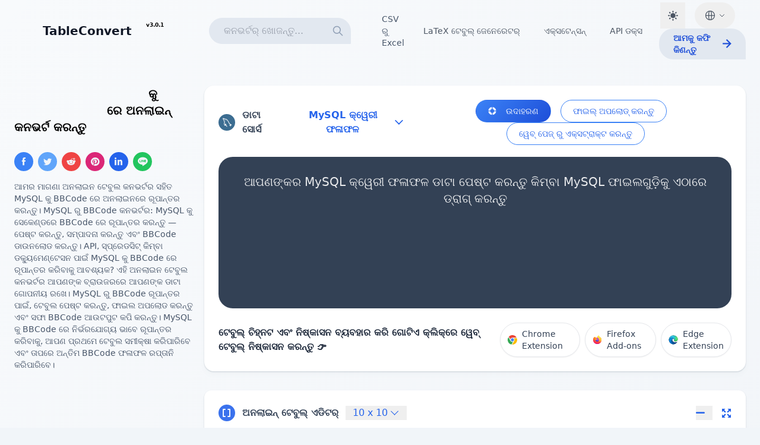

--- FILE ---
content_type: text/html; charset=utf-8
request_url: https://tableconvert.com/or/mysql-to-bbcode
body_size: 26007
content:
<!doctype html><html lang=or translate=no><head><meta charset=utf-8><meta http-equiv=X-UA-Compatible content="IE=Edge,chrome=1"><meta name=renderer content="webkit"><meta name=viewport content="width=device-width,initial-scale=1,maximum-scale=2"><meta name=app:env content="production"><meta name=robots content="index, follow, max-image-preview:large, max-snippet:-1, max-video-preview:-1"><meta name=app:pageurl content="/"><link rel=canonical href=https://tableconvert.com/or/mysql-to-bbcode><link rel=alternate hreflang=en href=https://tableconvert.com/mysql-to-bbcode><link rel=alternate hreflang=zh-Hans href=https://tableconvert.com/zh-cn/mysql-to-bbcode><link rel=alternate hreflang=ja href=https://tableconvert.com/ja/mysql-to-bbcode><link rel=alternate hreflang=de href=https://tableconvert.com/de/mysql-to-bbcode><link rel=alternate hreflang=fr href=https://tableconvert.com/fr/mysql-to-bbcode><link rel=alternate hreflang=es href=https://tableconvert.com/es/mysql-to-bbcode><link rel=alternate hreflang=it href=https://tableconvert.com/it/mysql-to-bbcode><link rel=alternate hreflang=ko href=https://tableconvert.com/ko/mysql-to-bbcode><link rel=alternate hreflang=zh-Hant href=https://tableconvert.com/zh-tw/mysql-to-bbcode><link rel=alternate hreflang=pt href=https://tableconvert.com/pt/mysql-to-bbcode><link rel=alternate hreflang=ru href=https://tableconvert.com/ru/mysql-to-bbcode><link rel=alternate hreflang=pl href=https://tableconvert.com/pl/mysql-to-bbcode><link rel=alternate hreflang=tr href=https://tableconvert.com/tr/mysql-to-bbcode><link rel=alternate hreflang=ar href=https://tableconvert.com/ar/mysql-to-bbcode><link rel=alternate hreflang=uk href=https://tableconvert.com/uk/mysql-to-bbcode><link rel=alternate hreflang=vi href=https://tableconvert.com/vi/mysql-to-bbcode><link rel=alternate hreflang=hi href=https://tableconvert.com/hi/mysql-to-bbcode><link rel=alternate hreflang=bn href=https://tableconvert.com/bn/mysql-to-bbcode><link rel=alternate hreflang=ur href=https://tableconvert.com/ur/mysql-to-bbcode><link rel=alternate hreflang=ta href=https://tableconvert.com/ta/mysql-to-bbcode><link rel=alternate hreflang=te href=https://tableconvert.com/te/mysql-to-bbcode><link rel=alternate hreflang=mr href=https://tableconvert.com/mr/mysql-to-bbcode><link rel=alternate hreflang=gu href=https://tableconvert.com/gu/mysql-to-bbcode><link rel=alternate hreflang=kn href=https://tableconvert.com/kn/mysql-to-bbcode><link rel=alternate hreflang=ml href=https://tableconvert.com/ml/mysql-to-bbcode><link rel=alternate hreflang=or href=https://tableconvert.com/or/mysql-to-bbcode><link rel=alternate hreflang=fa href=https://tableconvert.com/fa/mysql-to-bbcode><link rel=alternate hreflang=my href=https://tableconvert.com/my/mysql-to-bbcode><link rel=alternate hreflang=uz href=https://tableconvert.com/uz/mysql-to-bbcode><link rel=alternate hreflang=id href=https://tableconvert.com/id/mysql-to-bbcode><link rel=alternate hreflang=th href=https://tableconvert.com/th/mysql-to-bbcode><link rel=alternate hreflang=da href=https://tableconvert.com/da/mysql-to-bbcode><link rel=alternate hreflang=nl href=https://tableconvert.com/nl/mysql-to-bbcode><link rel=alternate hreflang=sv href=https://tableconvert.com/sv/mysql-to-bbcode><link rel=alternate hreflang=no href=https://tableconvert.com/no/mysql-to-bbcode><link rel=alternate hreflang=fi href=https://tableconvert.com/fi/mysql-to-bbcode><link rel=alternate hreflang=el href=https://tableconvert.com/el/mysql-to-bbcode><link rel=alternate hreflang=kk href=https://tableconvert.com/kk/mysql-to-bbcode><link rel=alternate hreflang=ms href=https://tableconvert.com/ms/mysql-to-bbcode><link rel=alternate hreflang=ro href=https://tableconvert.com/ro/mysql-to-bbcode><link rel=alternate hreflang=he href=https://tableconvert.com/he/mysql-to-bbcode><link rel=alternate hreflang=fil href=https://tableconvert.com/fil/mysql-to-bbcode><link rel=alternate hreflang=cs href=https://tableconvert.com/cs/mysql-to-bbcode><link rel=alternate hreflang=hu href=https://tableconvert.com/hu/mysql-to-bbcode><link rel=alternate hreflang=x-default href=https://tableconvert.com/mysql-to-bbcode><title>MySQL କ୍ୱେରୀ ଫଳାଫଳ କୁ BBCode ଟେବୁଲ୍ ରେ ଅନଲାଇନ୍ କନଭର୍ଟ କରନ୍ତୁ - ଅନଲାଇନ୍ ଟେବୁଲ୍ କନଭର୍ଟ</title><meta name=description content="ଆମର ମାଗଣା ଅନଲାଇନ ଟେବୁଲ କନଭର୍ଟର ସହିତ MySQL କୁ BBCode ରେ ଅନଲାଇନରେ ରୂପାନ୍ତର କରନ୍ତୁ।"><meta property="og:url" content="https://tableconvert.com/or/mysql-to-bbcode"><meta property="og:title" content="    




    

    
MySQL କ୍ୱେରୀ ଫଳାଫଳ କୁ BBCode ଟେବୁଲ୍ ରେ ଅନଲାଇନ୍ କନଭର୍ଟ କରନ୍ତୁ - ଅନଲାଇନ୍ ଟେବୁଲ୍ କନଭର୍ଟ"><meta property="og:site_name" content="ଅନଲାଇନ୍ ଟେବୁଲ୍ କନଭର୍ଟ"><meta property="og:description" content="ଆମର ମାଗଣା ଅନଲାଇନ ଟେବୁଲ କନଭର୍ଟର ସହିତ MySQL କୁ BBCode ରେ ଅନଲାଇନରେ ରୂପାନ୍ତର କରନ୍ତୁ।"><meta property="og:image" content="https://tableconvert.com/images/preview.png"><meta property="og:image:width" content="2276"><meta property="og:image:height" content="1240"><meta property="og:type" content="website"><meta name=twitter:card content="summary_large_image"><meta name=twitter:title content="    




    

    
MySQL କ୍ୱେରୀ ଫଳାଫଳ କୁ BBCode ଟେବୁଲ୍ ରେ ଅନଲାଇନ୍ କନଭର୍ଟ କରନ୍ତୁ - ଅନଲାଇନ୍ ଟେବୁଲ୍ କନଭର୍ଟ"><meta name=twitter:site content="@TableConvert"><meta name=twitter:creator content="@TableConvert"><meta name=twitter:description content="ଆମର ମାଗଣା ଅନଲାଇନ ଟେବୁଲ କନଭର୍ଟର ସହିତ MySQL କୁ BBCode ରେ ଅନଲାଇନରେ ରୂପାନ୍ତର କରନ୍ତୁ।"><meta name=twitter:image content="https://tableconvert.com/images/preview.png"><meta name=tableconvert:from content="MySQL"><meta name=tableconvert:to content="BBCode"><meta name=search:fromList content="Excel,JSON,CSV,Markdown,HTML,SQL,LaTeX,XML,MySQL,MediaWiki"><meta name=search:toList content="JSON,Excel,Magic,SQL,LaTeX,HTML,CSV,Markdown,XML,PDF,ASCII,MediaWiki,YAML,PHP,AsciiDoc,Jira,BBCode,Ruby,PNG,JPEG,TracWiki,Textile,reStructuredText,ASP,ActionScript,TOML,INI,Firebase,Qlik,DAX,JSONLines,Avro,Protobuf,RDataFrame,PandasDataFrame,RDF,MATLAB"><meta name=search:baseUrl content="/or/"><meta name=search:titleTemplateConverter content="%s ରୁ %s"><meta name=search:titleTemplateGenerator content="%s ଜେନେରେଟର୍"><link href=/images/favicon.png rel=icon><link href=/images/favicon.png rel="icon shortcut" type=image/png><link rel=manifest href=/manifest.json><meta name=theme-color content="#3b82f6"><meta name=mobile-web-app-capable content="yes"><meta name=apple-mobile-web-app-status-bar-style content="default"><meta name=apple-mobile-web-app-title content="TableConvert"><link rel=apple-touch-icon href=/icons/icon-192x192.png><link rel=apple-touch-icon sizes=192x192 href=/icons/icon-192x192.png><link rel=apple-touch-icon sizes=512x512 href=/icons/icon-512x512.png><link rel=preload href=/font/iconfont.woff2 as=font type=font/woff2 crossorigin><style>@font-face{font-family:icon;font-display:swap;src:url(/font/iconfont.woff2)format('woff2'),url(/font/iconfont.woff)format('woff'),url(/font/iconfont.ttf)format('truetype')}.icon{font-family:icon!important;font-size:16px;font-style:normal;-webkit-font-smoothing:antialiased;-moz-osx-font-smoothing:grayscale}.icon-png:before{content:"\e611"}.icon-rdf:before{content:"\e610"}.icon-ini:before{content:"\e617"}.icon-matlab:before{content:"\e648"}.icon-toml:before{content:"\e646"}.icon-avro:before{content:"\e7c0"}.icon-protobuf:before{content:"\e645"}.icon-r:before{content:"\ec74"}.icon-pandas:before{content:"\e7b9"}.icon-api:before{content:"\e71c"}.icon-github:before{content:"\e85a"}.icon-twitter:before{content:"\e68d"}.icon-home:before{content:"\e674"}.icon-exit:before{content:"\e647"}.icon-usage:before{content:"\e663"}.icon-example:before{content:"\e60f"}.icon-delete-row:before{content:"\e621"}.icon-clear:before{content:"\e63c"}.icon-deduplicate:before{content:"\e60d"}.icon-transpose:before{content:"\e60e"}.icon-redo:before{content:"\e937"}.icon-undo:before{content:"\e966"}.icon-google:before{content:"\e87a"}.icon-mysql:before{content:"\ec6d"}.icon-warning:before{content:"\e8b2"}.icon-telegram:before{content:"\e726"}.icon-magic:before{content:"\eb5d"}.icon-line:before{content:"\e60b"}.icon-dax:before{content:"\e60c"}.icon-qlik:before{content:"\e60a"}.icon-fullscreen:before{content:"\e615"}.icon-firebase:before{content:"\eb91"}.icon-info:before{content:"\e606"}.icon-textile:before{content:"\e604"}.icon-tracwiki:before{content:"\e601"}.icon-add:before{content:"\e64d"}.icon-minus:before{content:"\e644"}.icon-jira:before{content:"\ebdc"}.icon-dark:before{content:"\e62c"}.icon-light:before{content:"\e861"}.icon-replace:before{content:"\e87f"}.icon-heart:before{content:"\e66a"}.icon-extract:before{content:"\e605"}.icon-spinner:before{content:"\e864"}.icon-facebook:before{content:"\e695"}.icon-linkedin:before{content:"\e696"}.icon-reddit:before{content:"\e698"}.icon-pinterest:before{content:"\e602"}.icon-right:before{content:"\e761"}.icon-left:before{content:"\e755"}.icon-capitalize:before{content:"\eb63"}.icon-uppercase:before{content:"\e703"}.icon-lowercase:before{content:"\e704"}.icon-download:before{content:"\e66c"}.icon-copy:before{content:"\ec7a"}.icon-delete:before{content:"\e67e"}.icon-markdown:before{content:"\ec04"}.icon-json:before{content:"\e685"}.icon-text:before{content:"\e768"}.icon-excel:before{content:"\ea45"}.icon-yaml:before{content:"\e668"}.icon-html5:before{content:"\e603"}.icon-xml:before{content:"\e945"}.icon-bbcode:before{content:"\e614"}.icon-jpeg:before{content:"\e63b"}.icon-pdf:before{content:"\e609"}.icon-asciidoc:before{content:"\e623"}.icon-rst:before{content:"\e6fe"}.icon-csv:before{content:"\e6c6"}.icon-search:before{content:"\e7ea"}.icon-tick:before{content:"\e677"}.icon-asp:before{content:"\e690"}.icon-ruby:before{content:"\e607"}.icon-php:before{content:"\e637"}.icon-actionscript:before{content:"\e608"}.icon-import:before{content:"\e68b"}.icon-mediawiki:before{content:"\e63a"}.icon-fold:before{content:"\e741"}.icon-unfold:before{content:"\e600"}.icon-donate:before{content:"\e62d"}.icon-math:before{content:"\e712"}.icon-feedback:before{content:"\e68a"}.icon-close:before{content:"\e664"}.icon-logo-copy:before{content:"\ec7b"}.icon-logo:before{content:"\e61f"}.icon-database:before{content:"\e632"}.icon-jsonlines:before{content:"\e7bd"}</style><link rel=stylesheet href=/css/style.css><script>if(localStorage.theme==="dark"||!("theme"in localStorage)&&window.matchMedia("(prefers-color-scheme: dark)").matches){let e=document.documentElement.classList;e.toggle("dark")}</script></head><body class="bg-slate-100 dark:bg-slate-900 relative"><nav class=navbar-container><div class=navbar-content><div class="w-full lg:w-80 lg:flex-shrink-0 navbar-brand"><a href=/or/ class=navbar-logo title="TableConvert - ମାଗଣା ଅନଲାଇନ୍ ଟେବୁଲ୍ କନଭର୍ଟର୍ ଏବଂ ଜେନେରେଟର୍"><i class="icon icon-logo text-4xl text-transparent bg-clip-text bg-gradient-to-bl from-blue-300 to-blue-700"></i>
<span class=navbar-logo-text>TableConvert
</span></a><a href=/or/changelog/ title="What's New" class="ml-1 py-1.5 px-2 font-semibold dark:text-slate-300 text-[9px] min-h-[44px] min-w-[44px] flex items-start justify-center">v3.0.1</a></div><div class="flex-1 min-w-0 flex items-center justify-between"><div class="flex items-center space-x-4"><div class="hidden lg:block md:pl-2"><div id=search class=relative><input placeholder="କନଭର୍ଟର୍ ଖୋଜନ୍ତୁ..." class="py-1.5 px-4 pl-6 rounded-l-3xl rounded-t-3xl border border-slate-200 dark:text-slate-300 dark:border-slate-800 bg-slate-200 dark:bg-slate-800 focus:bg-white focus:outline-none focus:ring-2 focus:ring-blue-500 focus:border-transparent min-h-[44px]" autocomplete=off autocorrect=off autocapitalize=off spellcheck=false maxlength=32 enterkeyhint=go>
<svg class="absolute right-3 top-3 w-5 h-5 text-slate-400 dark:text-slate-500" fill="none" stroke="currentColor" viewBox="0 0 24 24"><path stroke-linecap="round" stroke-linejoin="round" stroke-width="2" d="M21 21l-6-6m2-5A7 7 0 113 10a7 7 0 0114 0z"/></svg><div class="search-content invisible absolute w-full left-0 h-screen z-50"><div class="mt-2 h-full"><div class="items bg-white dark:bg-slate-800 rounded-md shadow dark:shadow-xl space-y-1 text-slate-600 max-h-96 overflow-y-auto"></div></div></div></div></div><div class="hidden xl:flex items-center space-x-4 md:pl-8"><a class="text-sm text-slate-600 hover:text-slate-400 py-2 px-1" href=/or/csv-to-excel title="CSV ରୁ SQL"><span class=cursor-pointer>CSV ରୁ Excel</span>
</a><a href=/or/latex-generator class="text-gray-600 dark:text-gray-300 hover:text-blue-600 dark:hover:text-blue-400 transition-colors py-1.5 px-3 rounded-full text-sm whitespace-nowrap" title="LaTeX Table ଜେନେରେଟର୍">LaTeX ଟେବୁଲ୍ ଜେନେରେଟର୍
</a><a class="text-gray-600 dark:text-gray-300 hover:text-blue-600 dark:hover:text-blue-400 transition-colors py-1.5 px-3 rounded-full text-sm whitespace-nowrap" href=#extension-section title=ଏକ୍ସଟେନ୍ସନ୍>ଏକ୍ସଟେନ୍ସନ୍
</a><a title="API ଡକ୍ସ" class="text-gray-600 dark:text-gray-300 hover:text-blue-600 dark:hover:text-blue-400 transition-colors py-1.5 px-3 rounded-full text-sm whitespace-nowrap" href=/or/api/#post-/convert/mysql-to-bbcode title="API ଡକ୍ସ">API ଡକ୍ସ</a></div></div><div class="flex flex-wrap items-center justify-center space-x-4 py-0"><button id=darkMode aria-label="Dark Mode" class="py-1.5 px-2 lg:px-3 text-gray-600 dark:text-gray-300 hover:text-blue-600 dark:hover:text-blue-400 transition-all duration-200 min-h-[44px]">
<i class="icon icon-light text-base lg:text-lg"></i></button><div class="language-dropdown inline-block relative"><button class="language-dropdown-btn flex items-center justify-center py-1.5 px-3 lg:px-4 text-gray-600 dark:text-slate-300 hover:text-blue-600 dark:hover:text-blue-400 rounded-full transition-all duration-200 min-h-[44px]" type=button aria-label=Language>
<svg class="w-5 h-5" fill="none" stroke="currentColor" viewBox="0 0 24 24"><path stroke-linecap="round" stroke-linejoin="round" stroke-width="1.5" d="M21 12a9 9 0 01-9 9m9-9a9 9 0 00-9-9m9 9H3m9 9a9 9 0 01-9-9m9 9c1.657.0 3-4.03 3-9s-1.343-9-3-9m0 18c-1.657.0-3-4.03-3-9s1.343-9 3-9m-9 9a9 9 0 019-9"/></svg>
<svg class="language-dropdown-icon w-3 h-3 ml-1 transform transition-transform duration-200" fill="none" stroke="currentColor" viewBox="0 0 24 24"><path stroke-linecap="round" stroke-linejoin="round" stroke-width="2" d="M19 9l-7 7-7-7"/></svg></button><div class="language-dropdown-menu invisible absolute right-0 py-1.5 min-w-[180px] max-h-80 overflow-y-auto"><a href=/mysql-to-bbcode title=English class="flex items-center transition-all duration-200 group"><span class="mr-3 text-lg">🇺🇸</span><div class=flex-1><div>English</div></div></a><a href=/zh-cn/mysql-to-bbcode title=简体中文 class="flex items-center transition-all duration-200 group"><span class="mr-3 text-lg">🇨🇳</span><div class=flex-1><div>简体中文</div></div></a><a href=/ja/mysql-to-bbcode title=日本語 class="flex items-center transition-all duration-200 group"><span class="mr-3 text-lg">🇯🇵</span><div class=flex-1><div>日本語</div></div></a><a href=/de/mysql-to-bbcode title=Deutsch class="flex items-center transition-all duration-200 group"><span class="mr-3 text-lg">🇩🇪</span><div class=flex-1><div>Deutsch</div></div></a><a href=/fr/mysql-to-bbcode title=Français class="flex items-center transition-all duration-200 group"><span class="mr-3 text-lg">🇫🇷</span><div class=flex-1><div>Français</div></div></a><a href=/es/mysql-to-bbcode title=Español class="flex items-center transition-all duration-200 group"><span class="mr-3 text-lg">🇪🇸</span><div class=flex-1><div>Español</div></div></a><a href=/it/mysql-to-bbcode title=Italiano class="flex items-center transition-all duration-200 group"><span class="mr-3 text-lg">🇮🇹</span><div class=flex-1><div>Italiano</div></div></a><a href=/ko/mysql-to-bbcode title=한국어 class="flex items-center transition-all duration-200 group"><span class="mr-3 text-lg">🇰🇷</span><div class=flex-1><div>한국어</div></div></a><a href=/zh-tw/mysql-to-bbcode title=繁體中文 class="flex items-center transition-all duration-200 group"><span class="mr-3 text-lg">🇹🇼</span><div class=flex-1><div>繁體中文</div></div></a><a href=/pt/mysql-to-bbcode title=Português class="flex items-center transition-all duration-200 group"><span class="mr-3 text-lg">🇵🇹</span><div class=flex-1><div>Português</div></div></a><a href=/ru/mysql-to-bbcode title=Русский class="flex items-center transition-all duration-200 group"><span class="mr-3 text-lg">🇷🇺</span><div class=flex-1><div>Русский</div></div></a><a href=/pl/mysql-to-bbcode title=Polski class="flex items-center transition-all duration-200 group"><span class="mr-3 text-lg">🇵🇱</span><div class=flex-1><div>Polski</div></div></a><a href=/tr/mysql-to-bbcode title=Türkçe class="flex items-center transition-all duration-200 group"><span class="mr-3 text-lg">🇹🇷</span><div class=flex-1><div>Türkçe</div></div></a><a href=/ar/mysql-to-bbcode title=اَلْعَرَبِيَّةُ class="flex items-center transition-all duration-200 group"><span class="mr-3 text-lg">🇸🇦</span><div class=flex-1><div>اَلْعَرَبِيَّةُ</div></div></a><a href=/uk/mysql-to-bbcode title=Українська class="flex items-center transition-all duration-200 group"><span class="mr-3 text-lg">🇺🇦</span><div class=flex-1><div>Українська</div></div></a><a href=/vi/mysql-to-bbcode title="Tiếng Việt" class="flex items-center transition-all duration-200 group"><span class="mr-3 text-lg">🇻🇳</span><div class=flex-1><div>Tiếng Việt</div></div></a><a href=/hi/mysql-to-bbcode title=हिन्दी class="flex items-center transition-all duration-200 group"><span class="mr-3 text-lg">🇮🇳</span><div class=flex-1><div>हिन्दी</div></div></a><a href=/bn/mysql-to-bbcode title=বাংলা class="flex items-center transition-all duration-200 group"><span class="mr-3 text-lg">🇧🇩</span><div class=flex-1><div>বাংলা</div></div></a><a href=/ur/mysql-to-bbcode title=اردو class="flex items-center transition-all duration-200 group"><span class="mr-3 text-lg">🇵🇰</span><div class=flex-1><div>اردو</div></div></a><a href=/ta/mysql-to-bbcode title=தமிழ் class="flex items-center transition-all duration-200 group"><span class="mr-3 text-lg">🇮🇳</span><div class=flex-1><div>தமிழ்</div></div></a><a href=/te/mysql-to-bbcode title=తెలుగు class="flex items-center transition-all duration-200 group"><span class="mr-3 text-lg">🇮🇳</span><div class=flex-1><div>తెలుగు</div></div></a><a href=/mr/mysql-to-bbcode title=मराठी class="flex items-center transition-all duration-200 group"><span class="mr-3 text-lg">🇮🇳</span><div class=flex-1><div>मराठी</div></div></a><a href=/gu/mysql-to-bbcode title=ગુજરાતી class="flex items-center transition-all duration-200 group"><span class="mr-3 text-lg">🇮🇳</span><div class=flex-1><div>ગુજરાતી</div></div></a><a href=/kn/mysql-to-bbcode title=ಕನ್ನಡ class="flex items-center transition-all duration-200 group"><span class="mr-3 text-lg">🇮🇳</span><div class=flex-1><div>ಕನ್ನಡ</div></div></a><a href=/ml/mysql-to-bbcode title=മലയാളം class="flex items-center transition-all duration-200 group"><span class="mr-3 text-lg">🇮🇳</span><div class=flex-1><div>മലയാളം</div></div></a><a href=/or/mysql-to-bbcode title=ଓଡ଼ିଆ class="flex items-center transition-all duration-200 group bg-blue-50 dark:bg-blue-900/20 text-blue-600 dark:text-blue-400"><span class="mr-3 text-lg">🇮🇳</span><div class=flex-1><div>ଓଡ଼ିଆ</div></div><svg class="w-4 h-4 text-blue-500 dark:text-blue-400" fill="none" stroke="currentColor" viewBox="0 0 24 24"><path stroke-linecap="round" stroke-linejoin="round" stroke-width="2" d="M5 13l4 4L19 7"/></svg>
</a><a href=/fa/mysql-to-bbcode title=فارسی class="flex items-center transition-all duration-200 group"><span class="mr-3 text-lg">🇮🇷</span><div class=flex-1><div>فارسی</div></div></a><a href=/my/mysql-to-bbcode title=ဗမာစာ class="flex items-center transition-all duration-200 group"><span class="mr-3 text-lg">🇲🇲</span><div class=flex-1><div>ဗမာစာ</div></div></a><a href=/uz/mysql-to-bbcode title=Ўзбек class="flex items-center transition-all duration-200 group"><span class="mr-3 text-lg">🇺🇿</span><div class=flex-1><div>Ўзбек</div></div></a><a href=/id/mysql-to-bbcode title=Indonesia class="flex items-center transition-all duration-200 group"><span class="mr-3 text-lg">🇮🇩</span><div class=flex-1><div>Indonesia</div></div></a><a href=/th/mysql-to-bbcode title=ไทย class="flex items-center transition-all duration-200 group"><span class="mr-3 text-lg">🇹🇭</span><div class=flex-1><div>ไทย</div></div></a><a href=/da/mysql-to-bbcode title=Dansk class="flex items-center transition-all duration-200 group"><span class="mr-3 text-lg">🇩🇰</span><div class=flex-1><div>Dansk</div></div></a><a href=/nl/mysql-to-bbcode title=Nederlands class="flex items-center transition-all duration-200 group"><span class="mr-3 text-lg">🇳🇱</span><div class=flex-1><div>Nederlands</div></div></a><a href=/sv/mysql-to-bbcode title=Svenska class="flex items-center transition-all duration-200 group"><span class="mr-3 text-lg">🇸🇪</span><div class=flex-1><div>Svenska</div></div></a><a href=/no/mysql-to-bbcode title=Norsk class="flex items-center transition-all duration-200 group"><span class="mr-3 text-lg">🇳🇴</span><div class=flex-1><div>Norsk</div></div></a><a href=/fi/mysql-to-bbcode title=Suomi class="flex items-center transition-all duration-200 group"><span class="mr-3 text-lg">🇫🇮</span><div class=flex-1><div>Suomi</div></div></a><a href=/el/mysql-to-bbcode title=ελληνικά class="flex items-center transition-all duration-200 group"><span class="mr-3 text-lg">🇬🇷</span><div class=flex-1><div>ελληνικά</div></div></a><a href=/kk/mysql-to-bbcode title=Қазақша class="flex items-center transition-all duration-200 group"><span class="mr-3 text-lg">🇰🇿</span><div class=flex-1><div>Қазақша</div></div></a><a href=/ms/mysql-to-bbcode title="Bahasa Melayu" class="flex items-center transition-all duration-200 group"><span class="mr-3 text-lg">🇲🇾</span><div class=flex-1><div>Bahasa Melayu</div></div></a><a href=/ro/mysql-to-bbcode title=Română class="flex items-center transition-all duration-200 group"><span class="mr-3 text-lg">🇷🇴</span><div class=flex-1><div>Română</div></div></a><a href=/he/mysql-to-bbcode title=עברית class="flex items-center transition-all duration-200 group"><span class="mr-3 text-lg">🇮🇱</span><div class=flex-1><div>עברית</div></div></a><a href=/fil/mysql-to-bbcode title=Filipino class="flex items-center transition-all duration-200 group"><span class="mr-3 text-lg">🇵🇭</span><div class=flex-1><div>Filipino</div></div></a><a href=/cs/mysql-to-bbcode title=Čeština class="flex items-center transition-all duration-200 group"><span class="mr-3 text-lg">🇨🇿</span><div class=flex-1><div>Čeština</div></div></a><a href=/hu/mysql-to-bbcode title=Magyar class="flex items-center transition-all duration-200 group"><span class="mr-3 text-lg">🇭🇺</span><div class=flex-1><div>Magyar</div></div></a></div></div><a href=/sponsor/ class="hidden lg:flex items-center justify-center py-1.5 px-6 text-sm text-blue-700 font-bold rounded-l-3xl rounded-t-3xl bg-slate-200 dark:bg-slate-800 hover:opacity-80 min-h-[44px]" title="ଆମକୁ କଫି କିଣନ୍ତୁ">ଆମକୁ କଫି କିଣନ୍ତୁ
<i class="icon icon-right ml-1"></i></a></div></div></div></nav><div class=max-container><div class="flex flex-col lg:flex-row gap-1"><aside class="w-full lg:w-80 lg:flex-shrink-0 order-2 lg:order-1"><div class="space-y-8 md:pr-4 py-4"><div><h1 class="mb-3 text-xl dark:text-slate-300 font-bold"><span class=hero-highlight>MySQL କ୍ୱେରୀ ଫଳାଫଳ</span> କୁ <span class=hero-highlight>BBCode ଟେବୁଲ୍</span> ରେ ଅନଲାଇନ୍ କନଭର୍ଟ କରନ୍ତୁ</h1><span class=_share-wrapper><a class="_item bg-blue-500" href="https://facebook.com/sharer/sharer.php?u=https://tableconvert.com/or/mysql-to-bbcode" title="Share this page on Facebook" rel="nofollow noopener noreferrer" target=_blank><div class="tooltip tooltip-left group"><i class="icon icon-facebook"></i><div class=tooltip-content style=left:1px>Facebook</div></div></a><a class="_item bg-blue-400" href="https://twitter.com/intent/tweet/?text=%e0%ac%86%e0%ac%ae%e0%ac%b0%20%e0%ac%ae%e0%ac%be%e0%ac%97%e0%ac%a3%e0%ac%be%20%e0%ac%85%e0%ac%a8%e0%ac%b2%e0%ac%be%e0%ac%87%e0%ac%a8%20%e0%ac%9f%e0%ad%87%e0%ac%ac%e0%ad%81%e0%ac%b2%20%e0%ac%95%e0%ac%a8%e0%ac%ad%e0%ac%b0%e0%ad%8d%e0%ac%9f%e0%ac%b0%20%e0%ac%b8%e0%ac%b9%e0%ac%bf%e0%ac%a4%20MySQL%20%e0%ac%95%e0%ad%81%20BBCode%20%e0%ac%b0%e0%ad%87%20%e0%ac%85%e0%ac%a8%e0%ac%b2%e0%ac%be%e0%ac%87%e0%ac%a8%e0%ac%b0%e0%ad%87%20%e0%ac%b0%e0%ad%82%e0%ac%aa%e0%ac%be%e0%ac%a8%e0%ad%8d%e0%ac%a4%e0%ac%b0%20%e0%ac%95%e0%ac%b0%e0%ac%a8%e0%ad%8d%e0%ac%a4%e0%ad%81%e0%a5%a4&amp;url=https://tableconvert.com/or/mysql-to-bbcode" title="Share this page on Twitter" rel="nofollow noopener noreferrer" target=_blank><div class="tooltip tooltip-left group"><i class="icon icon-twitter"></i><div class=tooltip-content style=left:3px>Twitter</div></div></a><a class="_item bg-red-500" href="https://reddit.com/submit/?url=https://tableconvert.com/or/mysql-to-bbcode&amp;resubmit=true&amp;title=%20%20%20%20%0a%0a%0a%0a%0a%20%20%20%20%0a%0a%20%20%20%20%0aMySQL%20%e0%ac%95%e0%ad%8d%e0%ad%b1%e0%ad%87%e0%ac%b0%e0%ad%80%20%e0%ac%ab%e0%ac%b3%e0%ac%be%e0%ac%ab%e0%ac%b3%20%e0%ac%95%e0%ad%81%20BBCode%20%e0%ac%9f%e0%ad%87%e0%ac%ac%e0%ad%81%e0%ac%b2%e0%ad%8d%20%e0%ac%b0%e0%ad%87%20%e0%ac%85%e0%ac%a8%e0%ac%b2%e0%ac%be%e0%ac%87%e0%ac%a8%e0%ad%8d%20%e0%ac%95%e0%ac%a8%e0%ac%ad%e0%ac%b0%e0%ad%8d%e0%ac%9f%20%e0%ac%95%e0%ac%b0%e0%ac%a8%e0%ad%8d%e0%ac%a4%e0%ad%81%20-%20%e0%ac%85%e0%ac%a8%e0%ac%b2%e0%ac%be%e0%ac%87%e0%ac%a8%e0%ad%8d%20%e0%ac%9f%e0%ad%87%e0%ac%ac%e0%ad%81%e0%ac%b2%e0%ad%8d%20%e0%ac%95%e0%ac%a8%e0%ac%ad%e0%ac%b0%e0%ad%8d%e0%ac%9f" title="Share this page on Reddit" rel="nofollow noopener noreferrer" target=_blank><div class="tooltip tooltip-left group"><i class="icon icon-reddit"></i><div class=tooltip-content style=left:3px>Reddit</div></div></a><a class="_item bg-pink-600" href="https://pinterest.com/pin/create/button/?url=https://tableconvert.com/or/mysql-to-bbcode&amp;description=%e0%ac%86%e0%ac%ae%e0%ac%b0%20%e0%ac%ae%e0%ac%be%e0%ac%97%e0%ac%a3%e0%ac%be%20%e0%ac%85%e0%ac%a8%e0%ac%b2%e0%ac%be%e0%ac%87%e0%ac%a8%20%e0%ac%9f%e0%ad%87%e0%ac%ac%e0%ad%81%e0%ac%b2%20%e0%ac%95%e0%ac%a8%e0%ac%ad%e0%ac%b0%e0%ad%8d%e0%ac%9f%e0%ac%b0%20%e0%ac%b8%e0%ac%b9%e0%ac%bf%e0%ac%a4%20MySQL%20%e0%ac%95%e0%ad%81%20BBCode%20%e0%ac%b0%e0%ad%87%20%e0%ac%85%e0%ac%a8%e0%ac%b2%e0%ac%be%e0%ac%87%e0%ac%a8%e0%ac%b0%e0%ad%87%20%e0%ac%b0%e0%ad%82%e0%ac%aa%e0%ac%be%e0%ac%a8%e0%ad%8d%e0%ac%a4%e0%ac%b0%20%e0%ac%95%e0%ac%b0%e0%ac%a8%e0%ad%8d%e0%ac%a4%e0%ad%81%e0%a5%a4" title="Share this page on Pinterest" rel="nofollow noopener noreferrer" target=_blank><div class="tooltip tooltip-left group"><i class="icon icon-pinterest"></i><div class=tooltip-content style=left:1px>Pinterest</div></div></a><a class="_item bg-blue-600" href="https://www.linkedin.com/shareArticle?url=https://tableconvert.com/or/mysql-to-bbcode&amp;title=%20%20%20%20%0a%0a%0a%0a%0a%20%20%20%20%0a%0a%20%20%20%20%0aMySQL%20%e0%ac%95%e0%ad%8d%e0%ad%b1%e0%ad%87%e0%ac%b0%e0%ad%80%20%e0%ac%ab%e0%ac%b3%e0%ac%be%e0%ac%ab%e0%ac%b3%20%e0%ac%95%e0%ad%81%20BBCode%20%e0%ac%9f%e0%ad%87%e0%ac%ac%e0%ad%81%e0%ac%b2%e0%ad%8d%20%e0%ac%b0%e0%ad%87%20%e0%ac%85%e0%ac%a8%e0%ac%b2%e0%ac%be%e0%ac%87%e0%ac%a8%e0%ad%8d%20%e0%ac%95%e0%ac%a8%e0%ac%ad%e0%ac%b0%e0%ad%8d%e0%ac%9f%20%e0%ac%95%e0%ac%b0%e0%ac%a8%e0%ad%8d%e0%ac%a4%e0%ad%81%20-%20%e0%ac%85%e0%ac%a8%e0%ac%b2%e0%ac%be%e0%ac%87%e0%ac%a8%e0%ad%8d%20%e0%ac%9f%e0%ad%87%e0%ac%ac%e0%ad%81%e0%ac%b2%e0%ad%8d%20%e0%ac%95%e0%ac%a8%e0%ac%ad%e0%ac%b0%e0%ad%8d%e0%ac%9f&amp;summary=%e0%ac%86%e0%ac%ae%e0%ac%b0%20%e0%ac%ae%e0%ac%be%e0%ac%97%e0%ac%a3%e0%ac%be%20%e0%ac%85%e0%ac%a8%e0%ac%b2%e0%ac%be%e0%ac%87%e0%ac%a8%20%e0%ac%9f%e0%ad%87%e0%ac%ac%e0%ad%81%e0%ac%b2%20%e0%ac%95%e0%ac%a8%e0%ac%ad%e0%ac%b0%e0%ad%8d%e0%ac%9f%e0%ac%b0%20%e0%ac%b8%e0%ac%b9%e0%ac%bf%e0%ac%a4%20MySQL%20%e0%ac%95%e0%ad%81%20BBCode%20%e0%ac%b0%e0%ad%87%20%e0%ac%85%e0%ac%a8%e0%ac%b2%e0%ac%be%e0%ac%87%e0%ac%a8%e0%ac%b0%e0%ad%87%20%e0%ac%b0%e0%ad%82%e0%ac%aa%e0%ac%be%e0%ac%a8%e0%ad%8d%e0%ac%a4%e0%ac%b0%20%e0%ac%95%e0%ac%b0%e0%ac%a8%e0%ad%8d%e0%ac%a4%e0%ad%81%e0%a5%a4" title="Share this page on LinkedIn" rel="nofollow noopener noreferrer" target=_blank><div class="tooltip tooltip-left group"><i class="icon icon-linkedin"></i><div class=tooltip-content style=left:3px>Linkedin</div></div></a><a class="_item bg-green-500" href="https://social-plugins.line.me/lineit/share?url=https://tableconvert.com/or/mysql-to-bbcode" title="Share this page on Line" rel="nofollow noopener noreferrer" target=_blank><div class="tooltip tooltip-left group"><i class="icon icon-line"></i><div class=tooltip-content style=left:4px>&nbsp; Line &nbsp;</div></div></a></span><div class="text-slate-600 mt-4 text-sm">ଆମର ମାଗଣା ଅନଲାଇନ ଟେବୁଲ କନଭର୍ଟର ସହିତ MySQL କୁ BBCode ରେ ଅନଲାଇନରେ ରୂପାନ୍ତର କରନ୍ତୁ।
MySQL ରୁ BBCode କନଭର୍ଟର: MySQL କୁ ସେକେଣ୍ଡରେ BBCode ରେ ରୂପାନ୍ତର କରନ୍ତୁ — ପେଷ୍ଟ କରନ୍ତୁ, ସମ୍ପାଦନା କରନ୍ତୁ ଏବଂ BBCode ଡାଉନଲୋଡ କରନ୍ତୁ।
API, ସ୍ପ୍ରେଡସିଟ୍ କିମ୍ବା ଡକ୍ୟୁମେଣ୍ଟେସନ ପାଇଁ MySQL କୁ BBCode ରେ ରୂପାନ୍ତର କରିବାକୁ ଆବଶ୍ୟକ? ଏହି ଅନଲାଇନ ଟେବୁଲ କନଭର୍ଟର ଆପଣଙ୍କ ବ୍ରାଉଜରରେ ଆପଣଙ୍କ ଡାଟା ଗୋପନୀୟ ରଖେ।
MySQL ରୁ BBCode ରୂପାନ୍ତର ପାଇଁ, ଟେବୁଲ ପେଷ୍ଟ କରନ୍ତୁ, ଫାଇଲ ଅପଲୋଡ କରନ୍ତୁ ଏବଂ ସଫା BBCode ଆଉଟପୁଟ କପି କରନ୍ତୁ।
MySQL କୁ BBCode ରେ ନିର୍ଭରଯୋଗ୍ୟ ଭାବେ ରୂପାନ୍ତର କରିବାକୁ, ଆପଣ ପ୍ରଥମେ ଟେବୁଲ ସମୀକ୍ଷା କରିପାରିବେ ଏବଂ ତାପରେ ଅନ୍ତିମ BBCode ଫଳାଫଳ ରପ୍ତାନି କରିପାରିବେ।</div></div><div class=sponsors><div id=bsa-zone_1708522317301-1_123456></div><div id=bsa-zone_1713506911872-3_123456></div><div id=bsa-zone_1716365150755-0_123456></div><div id=bsa-zone_1722935090337-0_123456></div><div id=bsa-zone_1722935164227-5_123456></div><ins class=adsbygoogle style=display:inline-block;width:300px;height:250px data-ad-client=ca-pub-8691406134231910 data-ad-slot=2050485324></ins><ins class=adsbygoogle style=display:inline-block;width:300px;height:250px data-ad-client=ca-pub-8691406134231910 data-ad-slot=1722799644></ins></div></div></aside><main class="flex-1 min-w-0 space-y-0 order-1 lg:order-2"><section id=dataSource class="w-full py-4"><div class="max-w-7xl mx-auto"><div class="_dataSource shadow dark:shadow-xl rounded-xl bg-white dark:bg-slate-800 p-3 md:p-6"><div class="flex flex-col md:flex-row md:justify-between md:items-center space-y-4 md:space-y-0"><div class="flex items-center justify-center"><div class="flex items-center text-slate-700 dark:text-slate-300"><div id=DataSource class="flex items-center"><i class="icon icon-mysql bg-[#275d85] icon-rounded-full mr-3"></i><h2 class="font-semibold text-base">ଡାଟା ସୋର୍ସ</h2></div><div class="group inline-block ml-3"><button class="flex items-center outline-none focus:outline-none border-blue-500 text-blue-600 font-bold px-3 py-1 bg-white dark:bg-slate-800 rounded-full">
<span class=pr-1>MySQL କ୍ୱେରୀ ଫଳାଫଳ</span>
<i class="icon icon-unfold"></i></button><ul class="dropdown-menu absolute py-1.5"><li><a class="_fromItem flex items-center px-3 py-2 text-sm hover:bg-slate-50 dark:hover:bg-slate-700/50 transition-all duration-200 group" href=/or/excel-to-bbcode title="Excel ରୁ BBCode"><div class="flex items-center justify-center w-4 h-4 rounded bg-emerald-800 mr-3 flex-shrink-0 group-hover:scale-105 transition-transform duration-200"><i class="icon icon-excel text-white" style=font-size:10px></i></div><span class="font-medium text-slate-700 dark:text-slate-200 group-hover:text-slate-900 dark:group-hover:text-white flex-1">Excel</span></a><li class="border-t border-slate-100 dark:border-slate-700/50"><a class="_fromItem flex items-center px-3 py-2 text-sm hover:bg-slate-50 dark:hover:bg-slate-700/50 transition-all duration-200 group" href=/or/json-to-bbcode title="JSON ରୁ BBCode"><div class="flex items-center justify-center w-4 h-4 rounded bg-slate-700 mr-3 flex-shrink-0 group-hover:scale-105 transition-transform duration-200"><i class="icon icon-json text-white" style=font-size:10px></i></div><span class="font-medium text-slate-700 dark:text-slate-200 group-hover:text-slate-900 dark:group-hover:text-white flex-1">JSON ଆର୍ରେ</span></a><li class="border-t border-slate-100 dark:border-slate-700/50"><a class="_fromItem flex items-center px-3 py-2 text-sm hover:bg-slate-50 dark:hover:bg-slate-700/50 transition-all duration-200 group" href=/or/csv-to-bbcode title="CSV ରୁ BBCode"><div class="flex items-center justify-center w-4 h-4 rounded bg-emerald-500 mr-3 flex-shrink-0 group-hover:scale-105 transition-transform duration-200"><i class="icon icon-csv text-white" style=font-size:10px></i></div><span class="font-medium text-slate-700 dark:text-slate-200 group-hover:text-slate-900 dark:group-hover:text-white flex-1">CSV</span></a><li class="border-t border-slate-100 dark:border-slate-700/50"><a class="_fromItem flex items-center px-3 py-2 text-sm hover:bg-slate-50 dark:hover:bg-slate-700/50 transition-all duration-200 group" href=/or/markdown-to-bbcode title="Markdown ରୁ BBCode"><div class="flex items-center justify-center w-4 h-4 rounded bg-violet-500 mr-3 flex-shrink-0 group-hover:scale-105 transition-transform duration-200"><i class="icon icon-markdown text-white" style=font-size:10px></i></div><span class="font-medium text-slate-700 dark:text-slate-200 group-hover:text-slate-900 dark:group-hover:text-white flex-1">ମାର୍କଡାଉନ୍ ଟେବୁଲ୍</span></a><li class="border-t border-slate-100 dark:border-slate-700/50"><a class="_fromItem flex items-center px-3 py-2 text-sm hover:bg-slate-50 dark:hover:bg-slate-700/50 transition-all duration-200 group" href=/or/html-to-bbcode title="HTML ରୁ BBCode"><div class="flex items-center justify-center w-4 h-4 rounded bg-amber-600 mr-3 flex-shrink-0 group-hover:scale-105 transition-transform duration-200"><i class="icon icon-html5 text-white" style=font-size:10px></i></div><span class="font-medium text-slate-700 dark:text-slate-200 group-hover:text-slate-900 dark:group-hover:text-white flex-1">HTML ଟେବୁଲ୍</span></a><li class="border-t border-slate-100 dark:border-slate-700/50"><a class="_fromItem flex items-center px-3 py-2 text-sm hover:bg-slate-50 dark:hover:bg-slate-700/50 transition-all duration-200 group" href=/or/sql-to-bbcode title="SQL ରୁ BBCode"><div class="flex items-center justify-center w-4 h-4 rounded bg-blue-600 mr-3 flex-shrink-0 group-hover:scale-105 transition-transform duration-200"><i class="icon icon-database text-white" style=font-size:10px></i></div><span class="font-medium text-slate-700 dark:text-slate-200 group-hover:text-slate-900 dark:group-hover:text-white flex-1">SQL ଇନସର୍ଟ</span></a><li class="border-t border-slate-100 dark:border-slate-700/50"><a class="_fromItem flex items-center px-3 py-2 text-sm hover:bg-slate-50 dark:hover:bg-slate-700/50 transition-all duration-200 group" href=/or/latex-to-bbcode title="LaTeX ରୁ BBCode"><div class="flex items-center justify-center w-4 h-4 rounded bg-red-600 mr-3 flex-shrink-0 group-hover:scale-105 transition-transform duration-200"><i class="icon icon-math text-white" style=font-size:10px></i></div><span class="font-medium text-slate-700 dark:text-slate-200 group-hover:text-slate-900 dark:group-hover:text-white flex-1">LaTeX ଟେବୁଲ୍</span></a><li class="border-t border-slate-100 dark:border-slate-700/50"><a class="_fromItem flex items-center px-3 py-2 text-sm hover:bg-slate-50 dark:hover:bg-slate-700/50 transition-all duration-200 group" href=/or/xml-to-bbcode title="XML ରୁ BBCode"><div class="flex items-center justify-center w-4 h-4 rounded bg-amber-800 mr-3 flex-shrink-0 group-hover:scale-105 transition-transform duration-200"><i class="icon icon-xml text-white" style=font-size:10px></i></div><span class="font-medium text-slate-700 dark:text-slate-200 group-hover:text-slate-900 dark:group-hover:text-white flex-1">XML</span></a><li class="border-t border-slate-100 dark:border-slate-700/50"><a class="_fromItem flex items-center px-3 py-2 text-sm hover:bg-slate-50 dark:hover:bg-slate-700/50 transition-all duration-200 group" href=/or/mysql-to-bbcode title="MySQL ରୁ BBCode"><div class="flex items-center justify-center w-4 h-4 rounded bg-[#275d85] mr-3 flex-shrink-0 group-hover:scale-105 transition-transform duration-200"><i class="icon icon-mysql text-white" style=font-size:10px></i></div><span class="font-medium text-slate-700 dark:text-slate-200 group-hover:text-slate-900 dark:group-hover:text-white flex-1">MySQL କ୍ୱେରୀ ଫଳାଫଳ</span></a><li class="border-t border-slate-100 dark:border-slate-700/50"><a class="_fromItem flex items-center px-3 py-2 text-sm hover:bg-slate-50 dark:hover:bg-slate-700/50 transition-all duration-200 group" href=/or/mediawiki-to-bbcode title="MediaWiki ରୁ BBCode"><div class="flex items-center justify-center w-4 h-4 rounded bg-amber-500 mr-3 flex-shrink-0 group-hover:scale-105 transition-transform duration-200"><i class="icon icon-mediawiki text-white" style=font-size:10px></i></div><span class="font-medium text-slate-700 dark:text-slate-200 group-hover:text-slate-900 dark:group-hover:text-white flex-1">MediaWiki ଟେବୁଲ୍</span></a></ul></div><div class="choose-sheet hidden flex items-center"><div class="w-px h-5 mx-3 bg-slate-300 dark:bg-slate-100/20 flex-none"></div><span>ୱାର୍କସିଟ୍</span></div><div class="choose-sheet hidden group inline-block"><button class="flex items-center outline-none focus:outline-none border-blue-500 text-blue-600 px-3 py-1 bg-white dark:bg-slate-800 rounded-full">
<span class="pr-1 sheet-default w-16 truncate">କିଛି ନାହିଁ</span>
<i class="icon icon-unfold"></i></button><div class="sheet-list group-hover:scale-100"></div></div></div></div><div class="flex flex-wrap items-center justify-center space-x-2 md:space-x-4"><button id=example class="btn-modern flex items-center border border-transparent rounded-full px-2 py-1.5 md:px-5 md:py-2 text-xs md:text-sm select-none text-white focus:outline-none transition-all duration-200">
<i class="hidden sm:inline text-sm icon icon-example mr-4"></i>
ଉଦାହରଣ
</button>
<button id=select-file class="flex items-center px-2 py-1.5 md:px-5 md:py-2 text-xs md:text-sm border border-blue-500 rounded-full text-blue-600 bg-white dark:bg-slate-800 hover:bg-blue-500 hover:text-white transition-all duration-200 select-none focus:outline-none">
ଫାଇଲ୍ ଅପଲୋଡ୍ କରନ୍ତୁ</button><div id=extract-panel class="inline-block dropdown relative"><button type=button data-toggle=dropdown class="flex items-center px-2 py-1.5 md:px-5 md:py-2 text-xs md:text-sm border border-blue-500 rounded-full text-blue-600 bg-white dark:bg-slate-800 hover:bg-blue-500 hover:text-white transition-all duration-200 select-none focus:outline-none">
ୱେବ୍ ପେଜ୍ ରୁ ଏକ୍ସଟ୍ରାକ୍ଟ କରନ୍ତୁ</button><div data-close class="dropdown-panel invisible p-0 mt-3 absolute right-0 min-w-max bg-white dark:bg-slate-800 rounded-md shadow dark:shadow-xl dark:border-slate-700 transform opacity-0 scale-95 transition-all duration-200 ease-out"><div class="p-6 space-y-4"><div class="flex items-start space-x-3"><div class="flex-shrink-0 w-10 h-10 bg-blue-100 dark:bg-blue-900/20 rounded-full flex items-center justify-center"><i class="icon icon-extract text-blue-600 dark:text-blue-400"></i></div><div class="flex-1 min-w-0"><h3 class="text-sm font-medium text-slate-900 dark:text-slate-100">ୱେବ୍ ପେଜ୍ ରୁ ଏକ୍ସଟ୍ରାକ୍ଟ କରନ୍ତୁ</h3><p class="text-xs text-slate-500 dark:text-slate-400 mt-1">ସଂରଚିତ ଡାଟା ସ୍ୱୟଂଚାଳିତ ଭାବରେ ଏକ୍ସଟ୍ରାକ୍ଟ କରିବା ପାଇଁ ଟେବୁଲ୍ ଡାଟା ଥିବା ଏକ ୱେବ୍ ପେଜ୍ URL ପ୍ରବେଶ କରନ୍ତୁ</div></div><div class=space-y-3><div class=relative><input id=input-url class="w-full pl-5 pr-4 py-3 text-sm border border-slate-300 dark:border-slate-600 rounded-lg bg-white dark:bg-slate-700 text-slate-900 dark:text-slate-100 placeholder-slate-400 dark:placeholder-slate-500 focus:ring-2 focus:ring-blue-500 focus:border-blue-500 dark:focus:border-blue-400 transition-all duration-200 outline-none" placeholder=https://example.com/path/to/mysql-data><div class="absolute inset-y-0 left-0 pl-3 flex items-center pointer-events-none"><i class="icon icon-link text-slate-400 dark:text-slate-500 text-sm"></i></div></div><button id=extract class="btn-modern w-full flex items-center justify-center px-4 py-3 text-sm font-medium text-white rounded-lg transition-all duration-200 focus:outline-none focus:ring-2 focus:ring-blue-500 focus:ring-offset-2 dark:focus:ring-offset-slate-800 space-x-2">
<i class="flex items-center justify-center icon icon-extract"></i>
<i class="hidden flex items-center justify-center icon icon-spinner animate-spin"></i>
<span>MySQL ଏକ୍ସଟ୍ରାକ୍ଟ କରନ୍ତୁ</span></button></div></div></div></div></div></div><div class=mt-5><div class="file relative border-4 border-dashed border-transparent w-full bg-slate-700 dark:bg-slate-700 rounded-l-3xl rounded-t-3xl p-0 transition-all duration-300 ease-in-out group" style=background:#334155;border-radius:1.5rem><div class="relative p-6"><div class=relative><div class="absolute inset-0 flex flex-col items-center justify-center pointer-events-none text-center space-y-3 opacity-90 group-hover:opacity-100" id=empty-state><div class=space-y-1><p class="text-xl text-white dark:text-white" style=font-size:1.25rem;line-height:1.75rem;color:#fff>ଆପଣଙ୍କର MySQL କ୍ୱେରୀ ଫଳାଫଳ ଡାଟା ପେଷ୍ଟ କରନ୍ତୁ କିମ୍ବା MySQL ଫାଇଲଗୁଡ଼ିକୁ ଏଠାରେ ଡ୍ରାଗ୍ କରନ୍ତୁ</div></div><textarea class="relative text-sm w-full bg-transparent border-0 text-white dark:text-white font-mono focus:outline-none resize-none placeholder-transparent" id=importContent rows=8 placeholder="ଆପଣଙ୍କର MySQL କ୍ୱେରୀ ଫଳାଫଳ ଡାଟା ପେଷ୍ଟ କରନ୍ତୁ କିମ୍ବା MySQL ଫାଇଲଗୁଡ଼ିକୁ ଏଠାରେ ଡ୍ରାଗ୍ କରନ୍ତୁ" autocomplete=off autocorrect=off autocapitalize=off spellcheck=false></textarea></div><div class="mt-4 flex items-center justify-end text-xs text-slate-200 opacity-0 group-hover:opacity-100 transition-opacity duration-300"><div class="flex items-center space-x-1"><span class="text-slate-300 dark:text-slate-300">.txt</span></div></div></div><input id=file-input type=file accept=.txt class=hidden></div></div><div class="mt-4 pt-2"><div class=extension-ad><div class=extension-ad-message><div class=extension-ad-text><span class=extension-ad-title>ଟେବୁଲ୍ ଚିହ୍ନଟ ଏବଂ ନିଷ୍କାସନ ବ୍ୟବହାର କରି ଗୋଟିଏ କ୍ଲିକ୍‌ରେ ୱେବ୍ ଟେବୁଲ୍ ନିଷ୍କାସନ କରନ୍ତୁ 👉</span></div></div><div class=extension-ad-downloads><a href=https://chromewebstore.google.com/detail/table-detection-extractio/flnkfbknlpooopiejmcejcldfcffkkcf target=_blank rel=noopener title="Download Table Extractor for Chrome - Extract tables from any webpage" class="extension-ad-btn extension-ad-btn-blue"><img src=/icons/chrome.svg alt=Chrome class=extension-ad-icon>
<span class=extension-ad-text-full>Chrome Extension</span>
<span class=extension-ad-text-short>Chrome</span>
</a><a href=https://addons.mozilla.org/en-US/firefox/addon/table-extractor-tableconvert/ target=_blank rel=noopener title="Download Table Extractor for Firefox - Extract tables from any webpage" class="extension-ad-btn extension-ad-btn-orange"><img src=/icons/firefox.svg alt=Firefox class=extension-ad-icon>
<span class=extension-ad-text-full>Firefox Add-ons</span>
<span class=extension-ad-text-short>Firefox</span>
</a><a href=https://microsoftedge.microsoft.com/addons/detail/table-detection-extract/pckiffffenmnlnmhmbioajfdpoenahkj target=_blank rel=noopener title="Download Table Extractor for Edge - Extract tables from any webpage" class="extension-ad-btn extension-ad-btn-blue"><img src=/icons/edge.svg alt=Edge class=extension-ad-icon>
<span class=extension-ad-text-full>Edge Extension</span>
<span class=extension-ad-text-short>Edge</span></a></div></div></div></section><section id=tableEditor class=editor-section><div class=editor-container><div class="_editor editor-main"><div class=editor-header><div class=editor-title-section><div id=TableEditor class=editor-title-content><i class="icon icon-bbcode bg-blue-600 icon-rounded-full mr-3"></i><h2 class=editor-title>ଅନଲାଇନ୍ ଟେବୁଲ୍ ଏଡିଟର୍</h2></div><div class="table-chooser-wrapper group inline-block ml-3 z-40"><button class="flex items-center outline-none focus:outline-none border-blue-500 text-blue-600 px-3 dark:bg-slate-800">
<span class=pr-1><span data-row>0</span>
<span>x</span>
<span data-col>0</span>
</span><i class="icon icon-unfold"></i></button><div class="table-panel bg-white dark:bg-slate-800 border shadow-lg rounded transform scale-0 group-hover:scale-100 absolute min-w-min p-2"><div class="flex items-center justify-center space-x-2 mb-2 pb-2 border-b border-slate-200 dark:border-slate-600"><div class="flex items-center space-x-1"><input type=number id=custom-rows class="w-16 h-6 text-xs border border-slate-300 dark:border-slate-600 rounded px-1 text-center bg-white dark:bg-slate-700 dark:text-white focus:outline-none focus:ring-1 focus:ring-blue-500 focus:border-blue-500" min=1 max=100 value=5 placeholder=5></div><span class=text-slate-400>×</span><div class="flex items-center space-x-1"><input type=number id=custom-cols class="w-16 h-6 text-xs border border-slate-300 dark:border-slate-600 rounded px-1 text-center bg-white dark:bg-slate-700 dark:text-white focus:outline-none focus:ring-1 focus:ring-blue-500 focus:border-blue-500" min=1 max=100 value=5 placeholder=5></div><button id=apply-custom-size class="ml-2 px-2 py-1 text-xs bg-blue-600 text-white rounded hover:bg-blue-700 focus:outline-none focus:ring-1 focus:ring-blue-500 transition-colors duration-200">
Apply</button></div><table id=table-chooser data-size=20></table></div></div></div><div class=editor-actions><button class=editor-tool-btn aria-label="Expand or Collapse">
<i class="editor-switch icon icon-minus text-blue-600 mr-3"></i><div class=tooltip-content>Expand / Collapse</div></button>
<a href=javascript:toggleEditorFullscreen() class=editor-tool-btn aria-label="Toggle Fullscreen" title="Toggle fullscreen"><i class="icon icon-fullscreen text-blue-600"></i><div class=tooltip-content>Fullscreen</div></a></div></div><div class=editor-block><div class=editor-filters><div class=editor-tools-grid><button data-click=undo class="_button rounded-tr-xl rounded-bl-xl rounded-br-xl">
<i class="text-2xl icon icon-undo"></i><p class=text-xs>ପୂର୍ବବତ୍ କରନ୍ତୁ
</button>
<button data-click=redo class="_button rounded-tl-xl rounded-bl-xl rounded-br-xl">
<i class="text-2xl icon icon-redo"></i><p class=text-xs>ପୁନଃ କରନ୍ତୁ
</button>
<button data-click=transpose class="_button rounded-tl-xl rounded-br-xl tooltip group">
<i class="text-2xl icon icon-transpose"></i><p class=text-xs>ଟ୍ରାନ୍ସପୋଜ୍<p class=tooltip-content style=top:-7px;left:50%>Rotate columns and rows
</button>
<button data-click=clear class="_button rounded-xl tooltip group">
<i class="text-2xl icon icon-clear"></i><p class=text-xs>ସଫା କରନ୍ତୁ<p class=tooltip-content style=top:-7px;left:50%>Clear all contents
</button>
<button data-click=deleteBlank class="_button rounded-xl tooltip group">
<i class="text-2xl icon icon-delete-row"></i><p class=text-xs>ଖାଲି ଡିଲିଟ୍ କରନ୍ତୁ<p class=tooltip-content style=top:-7px;left:50%>Delete blank rows or columns
</button>
<button data-click=deleteDuplicate class="_button rounded-xl tooltip group">
<i class="text-2xl icon icon-deduplicate"></i><p class=text-xs>ଡୁପ୍ଲିକେଟ୍ ଡିଲିଟ୍ କରନ୍ତୁ<p class=tooltip-content style=top:-7px;left:50%>Delete duplicate rows
</button>
<button data-click=uppercase class="_button rounded-xl">
<i class="text-2xl icon icon-uppercase"></i><p class=text-xs>ବଡ଼ ଅକ୍ଷର
</button>
<button data-click=lowercase class="_button rounded-xl">
<i class="text-2xl icon icon-lowercase"></i><p class=text-xs>ଛୋଟ ଅକ୍ଷର
</button>
<button data-click=capitalize class="_button rounded-xl">
<i class="text-2xl icon icon-capitalize"></i><p class=text-xs>ପ୍ରଥମ ଅକ୍ଷର ବଡ଼</button></div><div class=w-full><div class="w-full flex flex-col space-y-2 xl:flex-row xl:space-x-2 xl:space-y-0 text-xs pb-4"><input placeholder="ଖୋଜନ୍ତୁ ଏବଂ ବଦଳାନ୍ତୁ (Regex ସମର୍ଥିତ)" name=replace class="w-full border border-slate-300 dark:text-slate-200 dark:bg-slate-700 dark:border-slate-800 rounded-xl h-9 p-2 keyup-input focus:bg-white focus:outline-none focus:ring-2 focus:ring-blue-500 focus:border-transparent">
<input placeholder="ଏହା ସହିତ ବଦଳାନ୍ତୁ..." name=subst class="mt-2 md:mt-0 w-full border border-slate-300 dark:text-slate-200 dark:bg-slate-700 dark:border-slate-800 rounded-xl h-9 p-2 keyup-input focus:bg-white focus:outline-none focus:ring-2 focus:ring-blue-500 focus:border-transparent"></div><button data-click=replace class="generator-header-btn w-full py-1 flex items-center justify-center">
<i class="text-sm icon icon-replace mr-1"></i>
ସବୁ ବଦଳାନ୍ତୁ</button></div></div><div id=grid class="grow md:ml-6 mt-4 md:m-0"></div></div></div></section><section id=tableGenerator class=generator-section><div class=generator-container><div class=generator-main><div class="flex flex-col md:flex-row md:justify-between md:items-center space-y-4 md:space-y-0 p-3 md:p-6"><div class="flex items-center justify-center"><div id=TableGenerator class="flex items-center text-slate-700 dark:text-slate-300"><i class="icon icon-bbcode bg-blue-600 icon-rounded-full mr-3"></i><h2 class="font-semibold text-base">ଟେବୁଲ୍ ଜେନେରେଟର୍</h2></div><a href=https://twitter.com/FechinLi target=_blank title="Follow @FechinLi on Twitter" rel="nofollow noopener noreferrer" class="hidden md:inline-flex items-center border border-black dark:border-white rounded-full ml-5 px-4 py-1 text-xs select-none text-black dark:text-white hover:bg-black dark:hover:bg-white hover:text-white dark:hover:text-black focus:outline-none"><svg class="w-3 h-3 mr-2 fill-current inline-block" viewBox="0 0 24 24"><path d="M13.54 10.58 20.15 3h-1.57l-5.73 6.68L8.46 3H3l6.92 10.12L3 21h1.57l6.05-7.05L15.04 21H21l-7.46-10.42zm-2.14 2.49-.7-1-5.39-7.6h2.41l4.49 6.45.7 1 5.87 8.42h-2.41l-4.77-6.87z"/></svg>
X ରେ ଆମକୁ ଫଲୋ କରନ୍ତୁ</a></div><div class="flex flex-row items-center justify-center space-x-2 md:space-x-4"><a href=/or/sponsor/ title="ଆମକୁ କଫି କିଣନ୍ତୁ" class="btn-coffee inline-flex items-center border border-transparent rounded-full px-2 py-1.5 md:px-5 md:py-2 text-xs md:text-sm select-none text-white focus:outline-none hover:transform hover:-translate-y-0.5 hover:shadow-lg" style="box-shadow:0 4px 12px rgba(107,125,239,.3)"><i class="text-sm icon mr-2"><svg style="display:inline" width="12" viewBox="0 0 25 35" fill="none"><path d="M22.0672 8.1281 22.0437 8.11426 21.9893 8.09766C22.0112 8.11614 22.0386 8.12685 22.0672 8.1281z" fill="#000"/><path d="M22.4111 10.5781 22.3848 10.5855 22.4111 10.5781z" fill="#000"/><path d="M22.0735 8.11128C22.0708 8.11093 22.0681 8.11029 22.0655 8.10938 22.0654 8.11115 22.0654 8.11293 22.0655 8.1147 22.0685 8.11432 22.0712 8.11313 22.0735 8.11128z" fill="#000"/><path d="M22.3877 10.5647 22.4274 10.5421 22.4421 10.5338 22.4555 10.5195C22.4303 10.5304 22.4074 10.5457 22.3877 10.5647z" fill="#000"/><path d="M22.1334 8.1762 22.0947 8.1393 22.0684 8.125C22.0825 8.14993 22.1058 8.16832 22.1334 8.1762z" fill="#000"/><path d="M12.3836 31.9453C12.3526 31.9587 12.3255 31.9796 12.3047 32.0062L12.3291 31.9905C12.3457 31.9753 12.3693 31.9573 12.3836 31.9453z" fill="#000"/><path d="M18.0497 30.8309C18.0497 30.7958 18.0326 30.8023 18.0368 30.9268 18.0368 30.9167 18.0409 30.9065 18.0428 30.8969 18.0451 30.8747 18.0469 30.853 18.0497 30.8309z" fill="#000"/><path d="M17.4617 31.9453C17.4307 31.9587 17.4036 31.9796 17.3828 32.0062L17.4073 31.9905C17.4239 31.9753 17.4474 31.9573 17.4617 31.9453z" fill="#000"/><path d="M8.39845 32.2145C8.37496 32.1941 8.34619 32.1807 8.31543 32.1758 8.34034 32.1878 8.36524 32.1998 8.38185 32.209L8.39845 32.2145z" fill="#000"/><path d="M7.50541 31.3533C7.50173 31.317 7.49058 31.2818 7.47266 31.25 7.48535 31.2831 7.49598 31.317 7.50448 31.3515L7.50541 31.3533z" fill="#000"/><path d="M13.5278 15.9814C12.2963 16.5086 10.8987 17.1064 9.08736 17.1064 8.32963 17.1048 7.57558 17.0009 6.8457 16.7973L8.09845 29.6592C8.14279 30.1968 8.38769 30.698 8.78452 31.0634 9.18134 31.4288 9.70106 31.6316 10.2405 31.6315 10.2405 31.6315 12.0167 31.7237 12.6094 31.7237 13.2474 31.7237 15.1601 31.6315 15.1601 31.6315 15.6995 31.6315 16.2191 31.4286 16.6158 31.0633 17.0125 30.6979 17.2574 30.1967 17.3017 29.6592l1.3418-14.2129C18.0439 15.2415 17.4387 15.1055 16.7565 15.1055 15.5767 15.105 14.626 15.5114 13.5278 15.9814z" fill="#FD0"/><path d="M2.96582 10.5039l.02122.0198L3.00088 10.532C2.99022 10.5215 2.97847 10.512 2.96582 10.5039z" fill="#000"/><path d="M24.4376 9.31226 24.249 8.36071C24.0797 7.50694 23.6955 6.70022 22.8191 6.39164 22.5382 6.29294 22.2195 6.2505 22.0041 6.04617 21.7887 5.84184 21.725 5.5245 21.6752 5.23023 21.583 4.6901 21.4963 4.14952 21.4017 3.61033 21.3201 3.14677 21.2555 2.62602 21.0428 2.20075 20.7661 1.62973 20.1918 1.29579 19.6208 1.07485 19.3282.965622 19.0296.873222 18.7265.798101 17.2998.421723 15.7999.283349 14.3322.204476c-1.7617-.097207-3.528-.06792-5.28547.087637-1.3081.119001-2.68584.262911-3.9289.715397C4.6635 1.1731 4.19533 1.37189 3.84986 1.7229c-.42389.43127-.56226 1.09823-.25276 1.63604.22001.38192.5927.65175.98799.83025.51488.23 1.0526.40501 1.60422.52213 1.53595.33948 3.12679.47278 4.69599.52951C12.6245 5.31103 14.3665 5.25414 16.0974 5.07063 16.5254 5.02359 16.9527 4.96716 17.3792 4.90136 17.8815 4.82433 18.2039 4.16751 18.0558 3.70995 17.8787 3.16292 17.4027 2.95074 16.8644 3.0333 16.7851 3.04576 16.7062 3.05729 16.6269 3.06882L16.5697 3.07712C16.3873 3.10019 16.205 3.12171 16.0226 3.1417 15.646 3.18229 15.2683 3.2155 14.8898 3.24133 14.042 3.30037 13.192 3.32758 12.3423 3.32896 11.5075 3.32896 10.6722 3.30544 9.83916 3.25055 9.45909 3.22564 9.07994 3.19397 8.70172 3.15553 8.52967 3.13755 8.35809 3.11864 8.18651 3.09742L8.02322 3.07666 7.98771 3.07159 7.81843 3.04714C7.4725 2.99502 7.12656 2.93506 6.78431 2.86264 6.74978 2.85498 6.71889 2.83577 6.69675 2.80818 6.67461 2.78059 6.66254 2.74627 6.66254 2.71089 6.66254 2.67552 6.67461 2.6412 6.69675 2.61361 6.71889 2.58602 6.74978 2.5668 6.78431 2.55914H6.79077C7.08735 2.49595 7.38624 2.44199 7.68605 2.39494 7.78599 2.37926 7.88623 2.36388 7.98679 2.34881H7.98955C8.17728 2.33636 8.36593 2.30269 8.55274 2.28055c1.62526-.16906 3.26026-.22669 4.89336-.17251C14.239 2.13111 15.0314 2.17769 15.8206 2.25795 15.9903 2.27548 16.1592 2.29393 16.328 2.31468 16.3926 2.32252 16.4576 2.33175 16.5226 2.33959l.131.01891C17.0355 2.41539 17.4154 2.48442 17.7934 2.5656 18.3533 2.68737 19.0724 2.72704 19.3215 3.3405 19.4008 3.53514 19.4368 3.75147 19.4806 3.9558L19.5364 4.2164C19.5379 4.22108 19.5389 4.22586 19.5396 4.2307 19.6716 4.8457 19.8036 5.46069 19.9359 6.07569 19.9455 6.12112 19.9458 6.16806 19.9365 6.21359 19.9273 6.25911 19.9087 6.30224 19.8821 6.34028 19.8554 6.37832 19.8212 6.41046 19.7816 6.4347 19.7419 6.45893 19.6977 6.47474 19.6517 6.48113H19.648L19.5673 6.4922 19.4875 6.50281C19.2348 6.53571 18.9817 6.56646 18.7283 6.59506 18.2292 6.65194 17.7294 6.70114 17.2288 6.74265 16.234 6.82537 15.2373 6.87965 14.2385 6.90548 13.7296 6.919 13.2209 6.92531 12.7123 6.92439 10.6878 6.92279 8.66519 6.80513 6.65424 6.57199 6.43653 6.54616 6.21883 6.51849 6.00112 6.49035 6.16993 6.51203 5.87843 6.47375 5.81939 6.46545 5.68101 6.44607 5.54264 6.42593 5.40426 6.40502 4.93979 6.33537 4.47808 6.24958 4.01453 6.1744 3.45411 6.08215 2.91814 6.12827 2.41123 6.40502c-.4161.2277-.75287.57686-.96539 1.00091-.21863.45202-.28367.94417-.38145 1.42987C.966604 9.32149.814392 9.84408.872048 10.3427c.124075 1.0761.876372 1.9506 1.958452 2.1462 1.01798.1845 2.04148.3339 3.06776.4612C9.9297 13.4439 14.0025 13.5029 18.0466 13.1263 18.3759 13.0956 18.7048 13.062 19.0332 13.0258 19.1358 13.0145 19.2396 13.0263 19.337 13.0604 19.4344 13.0944 19.523 13.1498 19.5962 13.2225S19.7255 13.3834 19.7602 13.4805C19.795 13.5777 19.8075 13.6814 19.797 13.7841L19.6946 14.7794C19.4883 16.7908 19.282 18.802 19.0756 20.813 18.8604 22.9249 18.6437 25.0366 18.4257 27.1482 18.3642 27.7429 18.3027 28.3375 18.2412 28.9319 18.1822 29.5172 18.1739 30.121 18.0627 30.6994 17.8875 31.609 17.2717 32.1675 16.3732 32.3719 15.55 32.5592 14.7091 32.6575 13.8649 32.6652 12.929 32.6703 11.9936 32.6288 11.0578 32.6338 10.0587 32.6394 8.83502 32.5471 8.06381 31.8036 7.38624 31.1505 7.29261 30.1279 7.20036 29.2437c-.123-1.1707-.24492-2.3412-.36577-3.5115l-.67803-6.5077-.43865-4.2108C5.71053 14.9441 5.70315 14.8754 5.69623 14.8053 5.64365 14.303 5.28803 13.8113 4.72761 13.8366 4.24792 13.8579 3.70272 14.2656 3.759 14.8053l.32517 3.1217L4.75667 24.3844C4.94824 26.2187 5.13935 28.0532 5.33 29.888 5.3669 30.2395 5.40149 30.5919 5.44024 30.9434c.21079 1.9206 1.67755 2.9556 3.49395 3.2472C9.99506 34.3612 11.0818 34.3963 12.1583 34.4138 13.5384 34.4359 14.9322 34.489 16.2897 34.239c2.0115-.369 3.5207-1.7122 3.7361-3.7956C20.0873 29.8419 20.1488 29.2403 20.2103 28.6385 20.4148 26.6484 20.619 24.6581 20.8228 22.6677L21.4898 16.1641 21.7956 13.1835C21.8108 13.0357 21.8733 12.8968 21.9736 12.7872 22.0739 12.6776 22.2069 12.6033 22.3528 12.5751 22.928 12.463 23.4778 12.2716 23.8869 11.8339 24.5382 11.137 24.6678 10.2283 24.4376 9.31226zM2.80098 9.95524C2.80975 9.95109 2.7936 10.0263 2.78669 10.0613 2.7853 10.0083 2.78807 9.96124 2.80098 9.95524zM2.8568 10.387C2.86141 10.3837 2.87524 10.4022 2.88954 10.4243 2.86786 10.404 2.85403 10.3888 2.85633 10.387H2.8568zM2.91168 10.4594C2.93152 10.4931 2.94213 10.5143 2.91168 10.4594v0zM3.02192 10.5489H3.02469C3.02469 10.5521 3.02976 10.5553 3.03161 10.5586 3.02855 10.555 3.02515 10.5518 3.02146 10.5489H3.02192zM22.326 10.4151C22.1194 10.6116 21.8081 10.7029 21.5004 10.7486 18.0503 11.2606 14.5499 11.5198 11.0619 11.4054 8.56565 11.3201 6.09567 11.0429 3.62431 10.6937 3.38215 10.6596 3.11971 10.6153 2.9532 10.4368c-.31365-.3367-.1596-1.01476-.07796-1.42158C2.94997 8.64253 3.09295 8.14577 3.53621 8.09272 4.22808 8.01155 5.03158 8.30352 5.71607 8.4073 6.54016 8.53306 7.36733 8.63377 8.19758 8.70941 11.7409 9.03229 15.3437 8.98201 18.8713 8.50969 19.5143 8.42329 20.1549 8.32289 20.7933 8.2085 21.362 8.10656 21.9926 7.91515 22.3362 8.50416 22.5719 8.90544 22.6033 9.44233 22.5668 9.89574 22.5556 10.0933 22.4693 10.2791 22.3256 10.4151H22.326z" fill="#000"/></svg>
</i>ଆମକୁ କଫି କିଣନ୍ତୁ
</a><button id=copy class="inline-flex items-center border border-blue-500 rounded-full px-2 py-1.5 md:px-5 md:py-2 text-xs md:text-sm select-none text-blue-600 bg-white dark:bg-slate-800 hover:bg-blue-500 hover:text-white transition-all duration-200 focus:outline-none">
<i class="text-sm icon icon-copy mr-2"></i>
କ୍ଲିପବୋର୍ଡରେ କପି କରନ୍ତୁ
</button>
<button id=download class="inline-flex items-center border border-blue-500 rounded-full px-2 py-1.5 md:px-5 md:py-2 text-xs md:text-sm select-none text-blue-600 bg-white dark:bg-slate-800 hover:bg-blue-500 hover:text-white transition-all duration-200 focus:outline-none">
<i class="text-sm icon icon-download mr-2"></i>
ଫାଇଲ୍ ଡାଉନଲୋଡ୍ କରନ୍ତୁ</button></div></div><div class="output overflow-x-auto"><div class="format-tabs flex flex-wrap gap-2 px-6 py-3 w-screen min-w-max overflow-x-auto"><a data-remember href=/or/mysql-to-json title=JSON class="format-tab whitespace-nowrap">JSON</a>
<a data-remember href=/or/mysql-to-excel title=Excel class="format-tab whitespace-nowrap">Excel</a>
<a data-remember href=/or/mysql-to-magic title=Magic class="format-tab whitespace-nowrap">Magic</a>
<a data-remember href=/or/mysql-to-sql title=SQL class="format-tab whitespace-nowrap">SQL</a>
<a data-remember href=/or/mysql-to-latex title=LaTeX class="format-tab whitespace-nowrap">LaTeX</a>
<a data-remember href=/or/mysql-to-html title=HTML class="format-tab whitespace-nowrap">HTML</a>
<a data-remember href=/or/mysql-to-csv title=CSV class="format-tab whitespace-nowrap">CSV</a>
<a data-remember href=/or/mysql-to-markdown title=Markdown class="format-tab whitespace-nowrap">Markdown</a>
<a data-remember href=/or/mysql-to-xml title=XML class="format-tab whitespace-nowrap">XML</a>
<a data-remember href=/or/mysql-to-pdf title=PDF class="format-tab whitespace-nowrap">PDF</a>
<a data-remember href=/or/mysql-to-ascii title=ASCII class="format-tab whitespace-nowrap">ASCII</a>
<a data-remember href=/or/mysql-to-mediawiki title=MediaWiki class="format-tab whitespace-nowrap">MediaWiki</a>
<a data-remember href=/or/mysql-to-yaml title=YAML class="format-tab whitespace-nowrap">YAML</a>
<a data-remember href=/or/mysql-to-php title=PHP class="format-tab whitespace-nowrap">PHP</a>
<a data-remember href=/or/mysql-to-asciidoc title=AsciiDoc class="format-tab whitespace-nowrap">AsciiDoc</a>
<a data-remember href=/or/mysql-to-jira title=Jira class="format-tab whitespace-nowrap">Jira</a>
<a data-remember href=/or/mysql-to-bbcode title=BBCode class="format-tab active whitespace-nowrap">BBCode</a>
<a data-remember href=/or/mysql-to-ruby title=Ruby class="format-tab whitespace-nowrap">Ruby</a>
<a data-remember href=/or/mysql-to-png title=PNG class="format-tab whitespace-nowrap">PNG</a>
<a data-remember href=/or/mysql-to-jpeg title=JPEG class="format-tab whitespace-nowrap">JPEG</a>
<a data-remember href=/or/mysql-to-tracwiki title=TracWiki class="format-tab whitespace-nowrap">TracWiki</a>
<a data-remember href=/or/mysql-to-textile title=Textile class="format-tab whitespace-nowrap">Textile</a>
<a data-remember href=/or/mysql-to-restructuredtext title=reStructuredText class="format-tab whitespace-nowrap">reStructuredText</a>
<a data-remember href=/or/mysql-to-asp title=ASP class="format-tab whitespace-nowrap">ASP</a>
<a data-remember href=/or/mysql-to-actionscript title=ActionScript class="format-tab whitespace-nowrap">ActionScript</a>
<a data-remember href=/or/mysql-to-toml title=TOML class="format-tab whitespace-nowrap">TOML</a>
<a data-remember href=/or/mysql-to-ini title=INI class="format-tab whitespace-nowrap">INI</a>
<a data-remember href=/or/mysql-to-firebase title=Firebase class="format-tab whitespace-nowrap">Firebase</a>
<a data-remember href=/or/mysql-to-qlik title=Qlik class="format-tab whitespace-nowrap">Qlik</a>
<a data-remember href=/or/mysql-to-dax title=DAX class="format-tab whitespace-nowrap">DAX</a>
<a data-remember href=/or/mysql-to-jsonlines title=JSONLines class="format-tab whitespace-nowrap">JSONLines</a>
<a data-remember href=/or/mysql-to-avro title=Avro class="format-tab whitespace-nowrap">Avro</a>
<a data-remember href=/or/mysql-to-protobuf title=Protobuf class="format-tab whitespace-nowrap">Protobuf</a>
<a data-remember href=/or/mysql-to-rdataframe title=RDataFrame class="format-tab whitespace-nowrap">RDataFrame</a>
<a data-remember href=/or/mysql-to-pandasdataframe title=PandasDataFrame class="format-tab whitespace-nowrap">PandasDataFrame</a>
<a data-remember href=/or/mysql-to-rdf title=RDF class="format-tab whitespace-nowrap">RDF</a>
<a data-remember href=/or/mysql-to-matlab title=MATLAB class="format-tab whitespace-nowrap">MATLAB</a></div></div><div class="w-full p-3 md:p-6"><div id=resizable-container class="flex flex-col md:flex-row bg-gray-50 dark:bg-gray-800 rounded-xl overflow-hidden"><div id=options-panel class="flex flex-col p-1 w-full md:w-1/4 min-w-[200px] bg-white dark:bg-slate-800"><div class="pr-4 space-y-4"><div class="options bbcode flex flex-col w-full"><div class=space-y-4><label class=_checkbox-wrapper><div class=_main><input type=checkbox name=minify class="onchange opacity-0 absolute">
<i class="_icon icon icon-tick"></i></div><div class=_tooltip>ଆଉଟପୁଟ୍ ମିନିଫାଇ କରନ୍ତୁ</div></label></div></div></div></div><div id=resizer class="hidden md:block w-0.5 bg-slate-200 dark:bg-slate-600 hover:bg-blue-400 dark:hover:bg-blue-500 cursor-col-resize transition-colors duration-200 relative group"><div class="absolute top-1/2 left-1/2 transform -translate-x-1/2 -translate-y-1/2 w-1 h-5 bg-slate-300 dark:bg-slate-500 group-hover:bg-blue-400 dark:group-hover:bg-blue-500 rounded-sm flex items-center justify-center transition-colors duration-200 shadow-sm"><div class="flex flex-col space-y-0.5"></div></div></div><div id=output-panel class="flex-1 flex flex-col bg-white dark:bg-slate-800"><div class="p-4 h-full flex flex-col"><div class="output relative flex flex-col w-full h-full"><textarea class="text-sm w-full h-full dark:bg-slate-700 dark:text-slate-100 border md:border-0 dark:border-slate-800 p-3 rounded-xl text-slate-700 font-mono focus:outline-none" id=outputContent rows=14 aria-label="Generator Result" autocomplete=off autocorrect=off autocapitalize=off spellcheck=false></textarea><div id=bsa_custom class="text-xs absolute bottom-2 left-2 rounded-tr-lg"></div></div></div></div></div></div><style>.resizing{user-select:none}.resizing *{cursor:col-resize!important}#resizer:hover{box-shadow:0 0 6px rgba(59,130,246,.2)}#resizable-container{overflow:visible!important}#options-panel{overflow:visible!important}#options-panel .tooltip .tooltip-content,#options-panel ._tooltip-wrapper div{z-index:9999!important}@media(max-width:768px){#resizable-container{flex-direction:column!important}#options-panel{width:100%!important;min-width:unset!important}#resizer{display:none!important}}</style></div></div></section><section class="related-section cv-auto"><div class=related-container><div class=related-header><h2 class=related-title>ଅଧିକ MySQL ରୁ BBCode କନଭର୍ଟର୍</h2><p class=related-description>ଅଧିକ MySQL ରୁ BBCode କନଭର୍ଟର୍ ଅନ୍ବେଷଣ କରନ୍ତୁ। MySQL କୁ BBCode ଏବଂ ଅନ୍ୟ ଫର୍ମାଟରେ ରୂପାନ୍ତର କରିବାକୁ ସମ୍ବନ୍ଧିତ ଟୁଲ୍ ଖୋଜନ୍ତୁ।</div><div class=related-grid><div class=related-card><a href=/or/csv-to-bbcode class=related-link title="CSV ରୁ BBCode"><div class=related-content><div class="related-icon bg-blue-600"><i class="icon icon-bbcode"></i></div><span class=related-text>CSV ରୁ BBCode</span></div></a></div><div class=related-card><a href=/or/excel-to-bbcode class=related-link title="Excel ରୁ BBCode"><div class=related-content><div class="related-icon bg-blue-600"><i class="icon icon-bbcode"></i></div><span class=related-text>Excel ରୁ BBCode</span></div></a></div><div class=related-card><a href=/or/html-to-bbcode class=related-link title="HTML ରୁ BBCode"><div class=related-content><div class="related-icon bg-blue-600"><i class="icon icon-bbcode"></i></div><span class=related-text>HTML ରୁ BBCode</span></div></a></div><div class=related-card><a href=/or/sql-to-bbcode class=related-link title="SQL ରୁ BBCode"><div class=related-content><div class="related-icon bg-blue-600"><i class="icon icon-bbcode"></i></div><span class=related-text>SQL ରୁ BBCode</span></div></a></div><div class=related-card><a href=/or/json-to-bbcode class=related-link title="JSON ରୁ BBCode"><div class=related-content><div class="related-icon bg-blue-600"><i class="icon icon-bbcode"></i></div><span class=related-text>JSON ରୁ BBCode</span></div></a></div><div class=related-card><a href=/or/latex-to-bbcode class=related-link title="LaTeX ରୁ BBCode"><div class=related-content><div class="related-icon bg-blue-600"><i class="icon icon-bbcode"></i></div><span class=related-text>LaTeX ରୁ BBCode</span></div></a></div><div class=related-card><a href=/or/markdown-to-bbcode class=related-link title="Markdown ରୁ BBCode"><div class=related-content><div class="related-icon bg-blue-600"><i class="icon icon-bbcode"></i></div><span class=related-text>Markdown ରୁ BBCode</span></div></a></div><div class=related-card><a href=/or/mediawiki-to-bbcode class=related-link title="MediaWiki ରୁ BBCode"><div class=related-content><div class="related-icon bg-blue-600"><i class="icon icon-bbcode"></i></div><span class=related-text>MediaWiki ରୁ BBCode</span></div></a></div><div class=related-card><a href=/or/mysql-to-actionscript class=related-link title="MySQL ରୁ ActionScript"><div class=related-content><div class="related-icon bg-red-900"><i class="icon icon-actionscript"></i></div><span class=related-text>MySQL ରୁ ActionScript</span></div></a></div><div class=related-card><a href=/or/mysql-to-ascii class=related-link title="MySQL ରୁ ASCII"><div class=related-content><div class="related-icon bg-slate-800"><i class="icon icon-text"></i></div><span class=related-text>MySQL ରୁ ASCII</span></div></a></div><div class=related-card><a href=/or/mysql-to-asciidoc class=related-link title="MySQL ରୁ AsciiDoc"><div class=related-content><div class="related-icon bg-pink-600"><i class="icon icon-asciidoc"></i></div><span class=related-text>MySQL ରୁ AsciiDoc</span></div></a></div><div class=related-card><a href=/or/mysql-to-asp class=related-link title="MySQL ରୁ ASP"><div class=related-content><div class="related-icon bg-blue-500"><i class="icon icon-asp"></i></div><span class=related-text>MySQL ରୁ ASP</span></div></a></div><div class=related-card><a href=/or/mysql-to-avro class=related-link title="MySQL ରୁ Avro"><div class=related-content><div class="related-icon bg-purple-600"><i class="icon icon-avro"></i></div><span class=related-text>MySQL ରୁ Avro</span></div></a></div><div class=related-card><a href=/or/mysql-to-csv class=related-link title="MySQL ରୁ CSV"><div class=related-content><div class="related-icon bg-emerald-500"><i class="icon icon-csv"></i></div><span class=related-text>MySQL ରୁ CSV</span></div></a></div><div class=related-card><a href=/or/mysql-to-dax class=related-link title="MySQL ରୁ DAX"><div class=related-content><div class="related-icon bg-green-500"><i class="icon icon-dax"></i></div><span class=related-text>MySQL ରୁ DAX</span></div></a></div><div class=related-card><a href=/or/mysql-to-excel class=related-link title="MySQL ରୁ Excel"><div class=related-content><div class="related-icon bg-emerald-800"><i class="icon icon-excel"></i></div><span class=related-text>MySQL ରୁ Excel</span></div></a></div><div class=related-card><a href=/or/mysql-to-firebase class=related-link title="MySQL ରୁ Firebase"><div class=related-content><div class="related-icon bg-yellow-500"><i class="icon icon-firebase"></i></div><span class=related-text>MySQL ରୁ Firebase</span></div></a></div><div class=related-card><a href=/or/mysql-to-html class=related-link title="MySQL ରୁ HTML"><div class=related-content><div class="related-icon bg-amber-600"><i class="icon icon-html5"></i></div><span class=related-text>MySQL ରୁ HTML</span></div></a></div><div class=related-card><a href=/or/mysql-to-ini class=related-link title="MySQL ରୁ INI"><div class=related-content><div class="related-icon bg-gray-600"><i class="icon icon-ini"></i></div><span class=related-text>MySQL ରୁ INI</span></div></a></div><div class=related-card><a href=/or/mysql-to-jira class=related-link title="MySQL ରୁ Jira"><div class=related-content><div class="related-icon bg-[#4382f7]"><i class="icon icon-jira"></i></div><span class=related-text>MySQL ରୁ Jira</span></div></a></div><div class=related-card><a href=/or/mysql-to-jpeg class=related-link title="MySQL ରୁ JPEG"><div class=related-content><div class="related-icon bg-pink-600"><i class="icon icon-jpeg"></i></div><span class=related-text>MySQL ରୁ JPEG</span></div></a></div><div class=related-card><a href=/or/mysql-to-json class=related-link title="MySQL ରୁ JSON"><div class=related-content><div class="related-icon bg-slate-700"><i class="icon icon-json"></i></div><span class=related-text>MySQL ରୁ JSON</span></div></a></div><div class=related-card><a href=/or/mysql-to-jsonlines class=related-link title="MySQL ରୁ JSONLines"><div class=related-content><div class="related-icon bg-slate-700"><i class="icon icon-json"></i></div><span class=related-text>MySQL ରୁ JSONLines</span></div></a></div><div class=related-card><a href=/or/mysql-to-latex class=related-link title="MySQL ରୁ LaTeX"><div class=related-content><div class="related-icon bg-red-600"><i class="icon icon-math"></i></div><span class=related-text>MySQL ରୁ LaTeX</span></div></a></div><div class=related-card><a href=/or/mysql-to-magic class=related-link title="MySQL ରୁ Magic"><div class=related-content><div class="related-icon bg-blue-600"><i class="icon icon-magic"></i></div><span class=related-text>MySQL ରୁ Magic</span></div></a></div><div class=related-card><a href=/or/mysql-to-markdown class=related-link title="MySQL ରୁ Markdown"><div class=related-content><div class="related-icon bg-violet-500"><i class="icon icon-markdown"></i></div><span class=related-text>MySQL ରୁ Markdown</span></div></a></div><div class=related-card><a href=/or/mysql-to-matlab class=related-link title="MySQL ରୁ MATLAB"><div class=related-content><div class="related-icon bg-orange-600"><i class="icon icon-matlab"></i></div><span class=related-text>MySQL ରୁ MATLAB</span></div></a></div><div class=related-card><a href=/or/mysql-to-mediawiki class=related-link title="MySQL ରୁ MediaWiki"><div class=related-content><div class="related-icon bg-amber-500"><i class="icon icon-mediawiki"></i></div><span class=related-text>MySQL ରୁ MediaWiki</span></div></a></div><div class=related-card><a href=/or/mysql-to-pandasdataframe class=related-link title="MySQL ରୁ PandasDataFrame"><div class=related-content><div class="related-icon bg-green-700"><i class="icon icon-pandas"></i></div><span class=related-text>MySQL ରୁ PandasDataFrame</span></div></a></div><div class=related-card><a href=/or/mysql-to-pdf class=related-link title="MySQL ରୁ PDF"><div class=related-content><div class="related-icon bg-red-700"><i class="icon icon-pdf"></i></div><span class=related-text>MySQL ରୁ PDF</span></div></a></div><div class=related-card><a href=/or/mysql-to-php class=related-link title="MySQL ରୁ PHP"><div class=related-content><div class="related-icon bg-violet-900"><i class="icon icon-php"></i></div><span class=related-text>MySQL ରୁ PHP</span></div></a></div><div class=related-card><a href=/or/mysql-to-png class=related-link title="MySQL ରୁ PNG"><div class=related-content><div class="related-icon bg-pink-600"><i class="icon icon-png"></i></div><span class=related-text>MySQL ରୁ PNG</span></div></a></div><div class=related-card><a href=/or/mysql-to-protobuf class=related-link title="MySQL ରୁ Protobuf"><div class=related-content><div class="related-icon bg-blue-800"><i class="icon icon-protobuf"></i></div><span class=related-text>MySQL ରୁ Protobuf</span></div></a></div><div class=related-card><a href=/or/mysql-to-qlik class=related-link title="MySQL ରୁ Qlik"><div class=related-content><div class="related-icon bg-[#43964e]"><i class="icon icon-qlik"></i></div><span class=related-text>MySQL ରୁ Qlik</span></div></a></div><div class=related-card><a href=/or/mysql-to-rdataframe class=related-link title="MySQL ରୁ RDataFrame"><div class=related-content><div class="related-icon bg-blue-500"><i class="icon icon-r"></i></div><span class=related-text>MySQL ରୁ RDataFrame</span></div></a></div><div class=related-card><a href=/or/mysql-to-rdf class=related-link title="MySQL ରୁ RDF"><div class=related-content><div class="related-icon bg-blue-600"><i class="icon icon-rdf"></i></div><span class=related-text>MySQL ରୁ RDF</span></div></a></div><div class=related-card><a href=/or/mysql-to-restructuredtext class=related-link title="MySQL ରୁ reStructuredText"><div class=related-content><div class="related-icon bg-slate-600"><i class="icon icon-rst"></i></div><span class=related-text>MySQL ରୁ reStructuredText</span></div></a></div><div class=related-card><a href=/or/mysql-to-ruby class=related-link title="MySQL ରୁ Ruby"><div class=related-content><div class="related-icon bg-red-800"><i class="icon icon-ruby"></i></div><span class=related-text>MySQL ରୁ Ruby</span></div></a></div><div class=related-card><a href=/or/mysql-to-sql class=related-link title="MySQL ରୁ SQL"><div class=related-content><div class="related-icon bg-blue-600"><i class="icon icon-database"></i></div><span class=related-text>MySQL ରୁ SQL</span></div></a></div><div class=related-card><a href=/or/mysql-to-textile class=related-link title="MySQL ରୁ Textile"><div class=related-content><div class="related-icon bg-[#fbe8b2]"><i class="icon icon-textile"></i></div><span class=related-text>MySQL ରୁ Textile</span></div></a></div><div class=related-card><a href=/or/mysql-to-toml class=related-link title="MySQL ରୁ TOML"><div class=related-content><div class="related-icon bg-green-600"><i class="icon icon-toml"></i></div><span class=related-text>MySQL ରୁ TOML</span></div></a></div><div class=related-card><a href=/or/mysql-to-tracwiki class=related-link title="MySQL ରୁ TracWiki"><div class=related-content><div class="related-icon bg-[#b22418]"><i class="icon icon-tracwiki"></i></div><span class=related-text>MySQL ରୁ TracWiki</span></div></a></div><div class=related-card><a href=/or/mysql-to-xml class=related-link title="MySQL ରୁ XML"><div class=related-content><div class="related-icon bg-amber-800"><i class="icon icon-xml"></i></div><span class=related-text>MySQL ରୁ XML</span></div></a></div><div class=related-card><a href=/or/mysql-to-yaml class=related-link title="MySQL ରୁ YAML"><div class=related-content><div class="related-icon bg-slate-600"><i class="icon icon-yaml"></i></div><span class=related-text>MySQL ରୁ YAML</span></div></a></div><div class=related-card><a href=/or/xml-to-bbcode class=related-link title="XML ରୁ BBCode"><div class=related-content><div class="related-icon bg-blue-600"><i class="icon icon-bbcode"></i></div><span class=related-text>XML ରୁ BBCode</span></div></a></div></div></div></section><section class="py-16 bg-transparent"><div class="max-w-7xl mx-auto"><div class="text-center mb-16"><h2 class="text-3xl font-bold text-gray-900 dark:text-white mb-4">MySQL କ୍ୱେରୀ ଫଳାଫଳ କୁ BBCode ଟେବୁଲ୍ ରେ ଅନଲାଇନ୍ କନଭର୍ଟ କରନ୍ତୁ କିପରି ବ୍ୟବହାର କରିବେ</h2><p class="text-lg text-gray-600 dark:text-gray-300 max-w-3xl mx-auto">Learn to convert MySQL କ୍ୱେରୀ ଆଉଟପୁଟ୍ ରୁ BBCode ଫର୍ମାଟ୍ with our step-by-step guide.
MySQL କୁ BBCode ରେ ଅନଲାଇନରେ ରୂପାନ୍ତର କରନ୍ତୁ — ଦ୍ରୁତ ଟେବୁଲ ରୂପାନ୍ତର ପାଇଁ ନିର୍ମିତ MySQL ରୁ BBCode କନଭର୍ଟର।</div><div class="grid md:grid-cols-3 gap-8"><div class="text-center group"><div class="w-20 h-20 bg-gradient-to-br from-orange-400 to-red-500 rounded-full flex items-center justify-center mx-auto mb-6 group-hover:scale-110 transition-transform duration-300"><span class="text-2xl font-bold text-white">1</span></div><h3 class="text-xl font-semibold mb-4 text-gray-900 dark:text-white">ଡାଟା ସୋର୍ସ</h3><p class="text-gray-600 dark:text-gray-300">ଡାଟା ସୋର୍ସ ଅଞ୍ଚଳରେ MySQL କ୍ୱେରୀ ଆଉଟପୁଟ୍ ଫଳାଫଳ ପେଷ୍ଟ କରନ୍ତୁ। ଟୁଲ୍ ସ୍ୱୟଂଚାଳିତ ଭାବରେ MySQL କମାଣ୍ଡ-ଲାଇନ୍ ଆଉଟପୁଟ୍ ଫର୍ମାଟ୍ ଚିହ୍ନଟ ଏବଂ ପାର୍ସ କରେ, ବିଭିନ୍ନ କ୍ୱେରୀ ଫଳାଫଳ ଶୈଳୀ ଏବଂ ଅକ୍ଷର ଏନକୋଡିଂକୁ ସମର୍ଥନ କରେ, ବୁଦ୍ଧିମତ୍ତାର ସହିତ ହେଡର୍ ଏବଂ ଡାଟା ଧାଡ଼ି ପରିଚାଳନା କରେ।</div><div class="text-center group"><div class="w-20 h-20 bg-gradient-to-br from-green-400 to-blue-500 rounded-full flex items-center justify-center mx-auto mb-6 group-hover:scale-110 transition-transform duration-300"><span class="text-2xl font-bold text-white">2</span></div><h3 class="text-xl font-semibold mb-4 text-gray-900 dark:text-white">ଅନଲାଇନ୍ ଟେବୁଲ୍ ଏଡିଟର୍</h3><p class="text-gray-600 dark:text-gray-300">ପେସାଦାର ବୈଶିଷ୍ଟ୍ୟ ସହିତ ଆମର ଉନ୍ନତ ଅନଲାଇନ୍ ଟେବୁଲ୍ ଏଡିଟର୍ ବ୍ୟବହାର କରି ଡାଟା ସମ୍ପାଦନା କରନ୍ତୁ। ଖାଲି ଧାଡ଼ି ବିଲୋପ, ନକଲ ହଟାଇବା, ଡାଟା ଟ୍ରାନ୍ସପୋଜିସନ୍, ସର୍ଟିଂ, ରେଜେକ୍ସ ଖୋଜିବା ଏବଂ ବଦଳାଇବା, ଏବଂ ରିଅଲ୍-ଟାଇମ୍ ପ୍ରିଭ୍ୟୁକୁ ସମର୍ଥନ କରେ। ସମସ୍ତ ପରିବର୍ତ୍ତନ ସଠିକ, ବିଶ୍ୱସନୀୟ ଫଳାଫଳ ସହିତ BBCode ଫର୍ମାଟରେ ସ୍ୱୟଂଚାଳିତ ଭାବରେ ରୂପାନ୍ତରିତ ହୁଏ।</div><div class="text-center group"><div class="w-20 h-20 bg-gradient-to-br from-purple-400 to-pink-500 rounded-full flex items-center justify-center mx-auto mb-6 group-hover:scale-110 transition-transform duration-300"><span class="text-2xl font-bold text-white">3</span></div><h3 class="text-xl font-semibold mb-4 text-gray-900 dark:text-white">ଟେବୁଲ୍ ଜେନେରେଟର୍</h3><p class="text-gray-600 dark:text-gray-300">ଫୋରମ୍ ପୋଷ୍ଟିଂ ଏବଂ ସମୁଦାୟ ବିଷୟବସ୍ତୁ ସୃଷ୍ଟି ପାଇଁ ଉପଯୁକ୍ତ BBCode ଟେବୁଲ୍ କୋଡ୍ ଜେନେରେଟ୍ କରନ୍ତୁ, କମ୍ପ୍ରେସଡ୍ ଆଉଟପୁଟ୍ ଫର୍ମାଟ୍ ସମର୍ଥନ ସହିତ।</div></div></div></section><section id=extension-section><div class=extension-container><div class=extension-main><div class="extension-bg-element extension-bg-top"></div><div class="extension-bg-element extension-bg-bottom"></div><div class=extension-content><div class=extension-header><h2 class=extension-title>ଟେବୁଲ୍ ଚିହ୍ନଟ ଏବଂ ନିଷ୍କାସନ ଏକ୍ସଟେନ୍ସନ୍ (MySQL ରୁ BBCode)</h2><p class=extension-description>ଗୋଟିଏ କ୍ଲିକ୍ ରେ ଯେକୌଣସି ୱେବସାଇଟ୍ ରୁ ଟେବୁଲ୍ ବାହାର କରନ୍ତୁ। Excel, CSV, JSON ସମେତ 30+ ଫର୍ମାଟରେ ତତକ୍ଷଣାତ୍ ରୂପାନ୍ତର କରନ୍ତୁ - କପି-ପେଷ୍ଟିଂ ଆବଶ୍ୟକ ନାହିଁ।<p class="extension-description mt-3">MySQL କୁ BBCode ରେ ରୂପାନ୍ତର କରୁଛନ୍ତି? ଯେକୌଣସି ପୃଷ୍ଠାରୁ ଟେବୁଲ ଚିହ୍ନଟ ଏବଂ ଏକ୍ସଟ୍ରାକ୍ଟ କରିବାକୁ ଏକ୍ସଟେନସନ ବ୍ୟବହାର କରନ୍ତୁ, ତାପରେ MySQL କୁ BBCode ରେ ରୂପାନ୍ତର କରିବାକୁ ଏଠାରେ ଡାଟା ପେଷ୍ଟ କରନ୍ତୁ।</div><div class=extension-grid><div><div class=extension-features><div class=extension-feature><div class=extension-feature-icon><svg class="w-6 h-6 text-white" fill="none" stroke="currentColor" viewBox="0 0 24 24"><path stroke-linecap="round" stroke-linejoin="round" stroke-width="2" d="M13 10V3L4 14h7v7l9-11h-7z"/></svg></div><div><h3 class=extension-feature-title>ଗୋଟିଏ-କ୍ଲିକ୍ ଟେବୁଲ୍ ନିଷ୍କାସନ</h3><p class=extension-feature-text>କପି-ପେଷ୍ଟିଂ ବିନା ଯେକୌଣସି ୱେବପେଜ୍ ରୁ ତତକ୍ଷଣାତ୍ ଟେବୁଲ୍ ବାହାର କରନ୍ତୁ - ପେସାଦାର ଡାଟା ନିଷ୍କାସନ ସରଳ କରାଯାଇଛି</div></div><div class=extension-feature><div class=extension-feature-icon><svg class="w-6 h-6 text-white" fill="none" stroke="currentColor" viewBox="0 0 24 24"><path stroke-linecap="round" stroke-linejoin="round" stroke-width="2" d="M4 7v10c0 2.21 3.582 4 8 4s8-1.79 8-4V7M4 7c0 2.21 3.582 4 8 4s8-1.79 8-4M4 7c0-2.21 3.582-4 8-4s8 1.79 8 4"/></svg></div><div><h3 class=extension-feature-title>30+ ଫର୍ମାଟ୍ କନ୍ଭର୍ଟର ସମର୍ଥନ</h3><p class=extension-feature-text>ଆମର ଉନ୍ନତ ଟେବୁଲ୍ କନ୍ଭର୍ଟର ସହିତ ବାହାର କରାଯାଇଥିବା ଟେବୁଲ୍ କୁ Excel, CSV, JSON, Markdown, SQL, ଏବଂ ଅଧିକରେ ରୂପାନ୍ତର କରନ୍ତୁ</div></div><div class=extension-feature><div class=extension-feature-icon><svg class="w-6 h-6 text-white" fill="none" stroke="currentColor" viewBox="0 0 24 24"><path stroke-linecap="round" stroke-linejoin="round" stroke-width="2" d="M9 12l2 2 4-4m6 2A9 9 0 113 12a9 9 0 0118 0z"/></svg></div><div><h3 class=extension-feature-title>ସ୍ମାର୍ଟ ଟେବୁଲ୍ ଚିହ୍ନଟ</h3><p class=extension-feature-text>ଦ୍ରୁତ ଡାଟା ନିଷ୍କାସନ ଏବଂ ରୂପାନ୍ତରଣ ପାଇଁ ଯେକୌଣସି ୱେବପେଜରେ ଟେବୁଲ୍ ସ୍ୱୟଂଚାଳିତ ଭାବରେ ଚିହ୍ନଟ ଏବଂ ହାଇଲାଇଟ୍ କରେ</div></div></div><div class=extension-downloads><div class=extension-downloads-grid><a href=https://chromewebstore.google.com/detail/table-extractor/flnkfbknlpooopiejmcejcldfcffkkcf target=_blank rel=noopener title="Download Table Extractor for Chrome - Extract tables from any webpage" class=extension-download-btn><img src=/icons/chrome.svg alt=Chrome class="w-6 h-6"><div><div class=extension-download-name>Chrome</div><div class=extension-download-store>Web Store</div></div></a><a href=https://addons.mozilla.org/en-US/firefox/addon/table-extractor-tableconvert/ target=_blank rel=noopener title="Download Table Extractor for Firefox - Extract tables from any webpage" class=extension-download-btn><img src=/icons/firefox.svg alt=Firefox class="w-6 h-6"><div><div class=extension-download-name>Firefox</div><div class=extension-download-store>Add-ons</div></div></a><a href=https://microsoftedge.microsoft.com/addons/detail/table-detection-extract/pckiffffenmnlnmhmbioajfdpoenahkj target=_blank rel=noopener title="Download Table Extractor for Edge - Extract tables from any webpage" class=extension-download-btn><img src=/icons/edge.svg alt=Edge class="w-6 h-6"><div><div class=extension-download-name>Edge</div><div class=extension-download-store>Add-ons</div></div></a></div></div></div><div class=relative><div class="bg-white/20 backdrop-blur-sm rounded-xl p-6 border border-white/30"><div class="flex items-center space-x-2 mb-4"><div class="w-3 h-3 bg-red-400 rounded-full"></div><div class="w-3 h-3 bg-yellow-400 rounded-full"></div><div class="w-3 h-3 bg-green-400 rounded-full"></div><div class="flex-1 bg-white/20 rounded px-3 py-1 text-sm">tableconvert.com</div></div><div class=relative><div class="w-full text-sm border border-white/30 rounded-lg overflow-hidden bg-white/10"><div class="bg-white/20 grid grid-cols-3 border-b border-white/30"><div class="px-3 py-2 font-medium text-left border-r border-white/30">Product</div><div class="px-3 py-2 font-medium text-left border-r border-white/30">Price</div><div class="px-3 py-2 font-medium text-left">Stock</div></div><div class=bg-white/10><div class="grid grid-cols-3 border-b border-white/30"><div class="px-3 py-2 border-r border-white/30">Laptop</div><div class="px-3 py-2 border-r border-white/30">$999</div><div class="px-3 py-2">15</div></div><div class="grid grid-cols-3 border-b border-white/30"><div class="px-3 py-2 border-r border-white/30">Mouse</div><div class="px-3 py-2 border-r border-white/30">$29</div><div class="px-3 py-2">50</div></div><div class="grid grid-cols-3"><div class="px-3 py-2 border-r border-white/30">Keyboard</div><div class="px-3 py-2 border-r border-white/30">$79</div><div class="px-3 py-2">25</div></div></div></div><div class="absolute -top-2 -right-2 w-10 h-10 bg-white rounded-full flex items-center justify-center shadow-lg animate-pulse border-2 border-blue-400"><i class="icon icon-logo text-blue-600 text-lg"></i></div></div><div class="mt-4 text-center text-sm opacity-90">✨ ନିଷ୍କାସନ ଆଇକନ୍ ଦେଖିବା ପାଇଁ ଯେକୌଣସି ଟେବୁଲ୍ ଉପରେ ହୋଭର୍ କରନ୍ତୁ</div></div></div></div></div></div></div></section><section class="py-16 bg-transparent"><div class="max-w-7xl mx-auto"><div class="text-center mb-12"><h2 class="text-3xl font-bold text-gray-900 dark:text-white mb-4">ବିଶ୍ୱବିଦ୍ୟାଳୟ ଏବଂ ପେସାଦାରଙ୍କ ଦ୍ୱାରା ସୁପାରିଶ</h2><p class="text-lg text-gray-600 dark:text-gray-300 max-w-3xl mx-auto">ବିଶ୍ୱସନୀୟ ଟେବୁଲ୍ ରୂପାନ୍ତରଣ ଏବଂ ଡାଟା ପ୍ରକ୍ରିୟାକରଣ ପାଇଁ ବିଶ୍ୱବିଦ୍ୟାଳୟ, ଗବେଷଣା ସଂସ୍ଥା ଏବଂ ବିକାଶ ଦଳରେ ପେସାଦାରମାନେ TableConvert କୁ ବିଶ୍ୱାସ କରନ୍ତି।<p class="text-base text-gray-600 dark:text-gray-300 max-w-3xl mx-auto mt-3">MySQL ରୁ BBCode ରୂପାନ୍ତର ପାଇଁ ବିଶ୍ୱବିଦ୍ୟାଳୟ ଏବଂ ପେଶାଦାରମାନଙ୍କ ଦ୍ୱାରା ବିଶ୍ୱସ୍ତ। ଆତ୍ମବିଶ୍ୱାସ ସହିତ MySQL କୁ BBCode ରେ ଅନଲାଇନରେ ରୂପାନ୍ତର କରନ୍ତୁ।<p class="text-base text-gray-600 dark:text-gray-300 max-w-3xl mx-auto mt-2">ଯଦି ଆପଣଙ୍କୁ ରିପୋର୍ଟ, ଡକ୍ସ କିମ୍ବା API ପାଇଁ MySQL କୁ BBCode ରେ ରୂପାନ୍ତର କରିବାକୁ ଆବଶ୍ୟକ, ଏହି MySQL ରୁ BBCode କନଭର୍ଟର ଦୈନନ୍ଦିନ କାର୍ଯ୍ୟ ପାଇଁ ନିର୍ମିତ।</div><div class="grid md:grid-cols-3 gap-8"><div class="glass-card rounded-xl p-6 hover:shadow-xl transition-all duration-300 group hover:-translate-y-1"><div class="flex items-start space-x-4"><div class="w-12 h-12 bg-gradient-to-br from-blue-500 to-indigo-600 rounded-lg flex items-center justify-center flex-shrink-0"><svg class="w-6 h-6 text-white" fill="none" stroke="currentColor" viewBox="0 0 24 24"><path stroke-linecap="round" stroke-linejoin="round" stroke-width="2" d="M12 6.253v13m0-13C10.832 5.477 9.246 5 7.5 5S4.168 5.477 3 6.253v13C4.168 18.477 5.754 18 7.5 18s3.332.477 4.5 1.253m0-13C13.168 5.477 14.754 5 16.5 5c1.746.0 3.332.477 4.5 1.253v13C19.832 18.477 18.246 18 16.5 18c-1.746.0-3.332.477-4.5 1.253"/></svg></div><div class=flex-1><h3 class="text-lg font-semibold text-gray-900 dark:text-white mb-2">ୱିସ୍କନ୍ସିନ୍-ମ୍ୟାଡିସନ୍ ବିଶ୍ୱବିଦ୍ୟାଳୟ</h3><p class="text-gray-600 dark:text-gray-300 text-sm mb-3">TableConvert.com - ପେସାଦାର ମାଗଣା ଅନଲାଇନ୍ ଟେବୁଲ୍ କନ୍ଭର୍ଟର ଏବଂ ଡାଟା ଫର୍ମାଟ୍ ଉପକରଣ</p><a href=https://bcrf.biochem.wisc.edu/2020/01/28/tableconvert-com-free-tabular-data-formats-converter/ target=_blank rel="noopener noreferrer" title="University of Wisconsin recommends TableConvert for data format conversion" class="inline-flex items-center text-blue-600 hover:text-blue-700 text-sm font-medium group-hover:underline">ଆର୍ଟିକିଲ୍ ପଢ଼ନ୍ତୁ
<svg class="w-4 h-4 ml-1" fill="none" stroke="currentColor" viewBox="0 0 24 24"><path stroke-linecap="round" stroke-linejoin="round" stroke-width="2" d="M10 6H6A2 2 0 004 8v10a2 2 0 002 2h10a2 2 0 002-2v-4M14 4h6m0 0v6m0-6L10 14"/></svg></a></div></div></div><div class="glass-card rounded-xl p-6 hover:shadow-xl transition-all duration-300 group hover:-translate-y-1"><div class="flex items-start space-x-4"><div class="w-12 h-12 bg-gradient-to-br from-blue-600 to-blue-700 rounded-lg flex items-center justify-center flex-shrink-0"><svg class="w-6 h-6 text-white" fill="currentColor" viewBox="0 0 24 24"><path d="M24 12.073c0-6.627-5.373-12-12-12s-12 5.373-12 12c0 5.99 4.388 10.954 10.125 11.854v-8.385H7.078v-3.47h3.047V9.43c0-3.007 1.792-4.669 4.533-4.669 1.312.0 2.686.235 2.686.235v2.953H15.83c-1.491.0-1.956.925-1.956 1.874v2.25h3.328l-.532 3.47h-2.796v8.385C19.612 23.027 24 18.062 24 12.073z"/></svg></div><div class=flex-1><h3 class="text-lg font-semibold text-gray-900 dark:text-white mb-2">ଡାଟା ପେସାଦାର ସମ୍ପ୍ରଦାୟ</h3><p class="text-gray-600 dark:text-gray-300 text-sm mb-3">Facebook ଡେଭଲପର ଗ୍ରୁପରେ ଡାଟା ବିଶ୍ଳେଷକ ଏବଂ ପେସାଦାରଙ୍କ ଦ୍ୱାରା ସାଝା ଏବଂ ସୁପାରିଶ କରାଯାଇଛି</p><a href="https://www.facebook.com/story.php?story_fbid=1120029103468163&id=100063832518536&_rdr" target=_blank rel="noopener noreferrer" title="See TableConvert recommendation on Facebook" class="inline-flex items-center text-blue-600 hover:text-blue-700 text-sm font-medium group-hover:underline">ପୋଷ୍ଟ ଦେଖନ୍ତୁ
<svg class="w-4 h-4 ml-1" fill="none" stroke="currentColor" viewBox="0 0 24 24"><path stroke-linecap="round" stroke-linejoin="round" stroke-width="2" d="M10 6H6A2 2 0 004 8v10a2 2 0 002 2h10a2 2 0 002-2v-4M14 4h6m0 0v6m0-6L10 14"/></svg></a></div></div></div><div class="glass-card rounded-xl p-6 hover:shadow-xl transition-all duration-300 group hover:-translate-y-1"><div class="flex items-start space-x-4"><div class="w-12 h-12 bg-gradient-to-br from-gray-800 to-gray-900 rounded-lg flex items-center justify-center flex-shrink-0"><svg class="w-6 h-6 text-white" fill="currentColor" viewBox="0 0 24 24"><path d="M18.244 2.25h3.308l-7.227 8.26 8.502 11.24H16.17l-5.214-6.817L4.99 21.75H1.68l7.73-8.835L1.254 2.25H8.08l4.713 6.231zm-1.161 17.52h1.833L7.084 4.126H5.117z"/></svg></div><div class=flex-1><h3 class="text-lg font-semibold text-gray-900 dark:text-white mb-2">ଡେଭଲପର ସମ୍ପ୍ରଦାୟ</h3><p class="text-gray-600 dark:text-gray-300 text-sm mb-3">ଟେବୁଲ୍ ରୂପାନ୍ତରଣ ପାଇଁ X (Twitter) ରେ @xiaoying_eth ଏବଂ ଅନ୍ୟ ଡେଭଲପରଙ୍କ ଦ୍ୱାରା ସୁପାରିଶ କରାଯାଇଛି</p><a href=https://x.com/xiaoying_eth/status/1716747968265777227 target=_blank rel="noopener noreferrer" title="See TableConvert recommendation on Twitter" class="inline-flex items-center text-blue-600 hover:text-blue-700 text-sm font-medium group-hover:underline">ଟ୍ୱିଟ୍ ଦେଖନ୍ତୁ
<svg class="w-4 h-4 ml-1" fill="none" stroke="currentColor" viewBox="0 0 24 24"><path stroke-linecap="round" stroke-linejoin="round" stroke-width="2" d="M10 6H6A2 2 0 004 8v10a2 2 0 002 2h10a2 2 0 002-2v-4M14 4h6m0 0v6m0-6L10 14"/></svg></a></div></div></div></div></div></section><section class="py-16 bg-transparent cv-auto"><div class="max-w-4xl mx-auto"><div class="text-center mb-12"><h2 class="text-3xl font-bold text-gray-900 dark:text-white mb-4">ବାରମ୍ବାର ପଚରାଯାଉଥିବା ପ୍ରଶ୍ନ</h2><p class="text-lg text-gray-600 dark:text-gray-300 max-w-3xl mx-auto">ଆମର ମାଗଣା ଅନଲାଇନ୍ ଟେବୁଲ୍ କନ୍ଭର୍ଟର, ଡାଟା ଫର୍ମାଟ୍ ଏବଂ ରୂପାନ୍ତରଣ ପ୍ରକ୍ରିୟା ବିଷୟରେ ସାଧାରଣ ପ୍ରଶ୍ନ.</div><div class=space-y-4><div class=faq-card><button class=faq-button>
<span class=faq-title>MySQL ଫର୍ମାଟ୍ କ'ଣ?</span>
<svg class="faq-icon" fill="none" stroke="currentColor" viewBox="0 0 24 24"><path stroke-linecap="round" stroke-linejoin="round" stroke-width="2" d="M19 9l-7 7-7-7"/></svg></button><div class=faq-content style=display:none><p class=faq-text>MySQL ହେଉଛି ବିଶ୍ୱର ସର୍ବାଧିକ ଲୋକପ୍ରିୟ ଓପନ୍-ସୋର୍ସ ରିଲେସନାଲ୍ ଡାଟାବେସ୍ ମ୍ୟାନେଜମେଣ୍ଟ ସିଷ୍ଟମ୍, ଏହାର ଉଚ୍ଚ କାର୍ଯ୍ୟଦକ୍ଷତା, ବିଶ୍ୱସନୀୟତା ଏବଂ ବ୍ୟବହାରର ସହଜତା ପାଇଁ ପ୍ରସିଦ୍ଧ। ୱେବ୍ ଆପ୍ଲିକେସନ୍, ଏଣ୍ଟରପ୍ରାଇଜ୍ ସିଷ୍ଟମ୍ ଏବଂ ଡାଟା ବିଶ୍ଳେଷଣ ପ୍ଲାଟଫର୍ମରେ ବ୍ୟାପକ ଭାବରେ ବ୍ୟବହୃତ। MySQL କ୍ୱେରୀ ଫଳାଫଳ ସାଧାରଣତଃ ଗଠିତ ଟେବୁଲ୍ ଡାଟା ଧାରଣ କରେ, ଡାଟାବେସ୍ ପରିଚାଳନା ଏବଂ ଡାଟା ବିଶ୍ଳେଷଣ କାର୍ଯ୍ୟରେ ଏକ ଗୁରୁତ୍ୱପୂର୍ଣ୍ଣ ଡାଟା ଉତ୍ସ ଭାବରେ କାର୍ଯ୍ୟ କରେ।</div></div><div class=faq-card><button class=faq-button>
<span class=faq-title>BBCode ଫର୍ମାଟ୍ କ'ଣ?</span>
<svg class="faq-icon" fill="none" stroke="currentColor" viewBox="0 0 24 24"><path stroke-linecap="round" stroke-linejoin="round" stroke-width="2" d="M19 9l-7 7-7-7"/></svg></button><div class=faq-content style=display:none><p class=faq-text>BBCode ହେଉଛି ଏକ ହାଲୁକା ମାର୍କଅପ୍ ଭାଷା ଯାହା ଫୋରମ୍ ଏବଂ ଅନଲାଇନ୍ ସମୁଦାୟରେ ସାଧାରଣତ ବ୍ୟବହୃତ, ଟେବୁଲ୍ ସମର୍ଥନ ସହିତ ସରଳ ଫର୍ମାଟିଂ କାର୍ଯ୍ୟକାରିତା ପ୍ରଦାନ କରେ।</div></div><div class=faq-card><button class=faq-button>
<span class=faq-title>MySQL କ୍ୱେରୀ ଫଳାଫଳ କୁ BBCode ଟେବୁଲ୍ ରେ ଅନଲାଇନ୍ କନଭର୍ଟ କରନ୍ତୁ କୁ ମାଗଣାରେ କିପରି ବ୍ୟବହାର କରିବେ?</span>
<svg class="faq-icon" fill="none" stroke="currentColor" viewBox="0 0 24 24"><path stroke-linecap="round" stroke-linejoin="round" stroke-width="2" d="M19 9l-7 7-7-7"/></svg></button><div class=faq-content style=display:none><p class=faq-text>ଆମର ମାଗଣା ଅନଲାଇନ୍ ଟେବୁଲ୍ କନଭର୍ଟର୍ ବ୍ୟବହାର କରି ଆପଣଙ୍କର MySQL ଫାଇଲ୍ ଅପଲୋଡ୍ କରନ୍ତୁ, ଡାଟା ପେଷ୍ଟ କରନ୍ତୁ କିମ୍ବା ୱେବ୍ ପେଜ୍ ରୁ ଏକ୍ସଟ୍ରାକ୍ଟ କରନ୍ତୁ। ରିଅଲ୍-ଟାଇମ୍ ପ୍ରିଭ୍ୟୁ ଏବଂ ଉନ୍ନତ ସମ୍ପାଦନା ସହିତ MySQL କୁ ତୁରନ୍ତ BBCode ରେ ରୂପାନ୍ତର କରନ୍ତୁ। ଏହି MySQL ରୁ BBCode କନଭର୍ଟର୍ ଆପଣଙ୍କୁ ଆପଣଙ୍କର BBCode ଆଉଟପୁଟ୍ ତୁରନ୍ତ କପି କିମ୍ବା ଡାଉନଲୋଡ୍ କରିବାକୁ ଅନୁମତି ଦିଏ।</div></div><div class=faq-card><button class=faq-button>
<span class=faq-title>MySQL କୁ ଅନଲାଇନରେ BBCode ରେ କିପରି ରୂପାନ୍ତର କରିବେ?
</span><svg class="faq-icon" fill="none" stroke="currentColor" viewBox="0 0 24 24"><path stroke-linecap="round" stroke-linejoin="round" stroke-width="2" d="M19 9l-7 7-7-7"/></svg></button><div class=faq-content style=display:none><p class=faq-text>MySQL କୁ BBCode ରେ ରୂପାନ୍ତର କରିବାକୁ, ଆପଣଙ୍କର MySQL ଡାଟା ପେଷ୍ଟ କରନ୍ତୁ କିମ୍ବା ଫାଇଲ୍ ଅପଲୋଡ୍ କରନ୍ତୁ, ତାପରେ ଏଡିଟର୍‌ରେ ଟେବୁଲ୍ ସମୀକ୍ଷା କରନ୍ତୁ। MySQL ରୁ BBCode କନଭର୍ଟର୍ ଆପଣ ସମ୍ପାଦନା କରୁଥିବା ସମୟରେ ଫଳାଫଳ ଅପଡେଟ୍ କରେ, ତେଣୁ ଆପଣ MySQL କୁ BBCode ରେ ରୂପାନ୍ତର କରିପାରିବେ ଏବଂ ଅନ୍ତିମ BBCode ଆଉଟପୁଟ୍ କପି କିମ୍ବା ଡାଉନଲୋଡ୍ କରିପାରିବେ।</div></div><div class=faq-card><button class=faq-button>
<span class=faq-title>ଏହି ଅନଲାଇନ୍ କନ୍ଭର୍ଟର ବ୍ୟବହାର କରିବା ସମୟରେ ମୋର ଡାଟା ସୁରକ୍ଷିତ କି?</span>
<svg class="faq-icon" fill="none" stroke="currentColor" viewBox="0 0 24 24"><path stroke-linecap="round" stroke-linejoin="round" stroke-width="2" d="M19 9l-7 7-7-7"/></svg></button><div class=faq-content style=display:none><p class=faq-text>ନିଶ୍ଚିତ! ସମସ୍ତ ଟେବୁଲ୍ ରୂପାନ୍ତରଣ ଆପଣଙ୍କ ବ୍ରାଉଜରରେ ସ୍ଥାନୀୟ ଭାବରେ ହୁଏ - ଆପଣଙ୍କ ଡାଟା କଦାପି ଆପଣଙ୍କ ଡିଭାଇସ୍ ଛାଡ଼େ ନାହିଁ। ଆମର ଅନଲାଇନ୍ କନ୍ଭର୍ଟର ସବୁକିଛି କ୍ଲାଏଣ୍ଟ-ସାଇଡ୍ ପ୍ରକ୍ରିୟା କରେ, ସମ୍ପୂର୍ଣ୍ଣ ଗୋପନୀୟତା ଏବଂ ଡାଟା ସୁରକ୍ଷା ନିଶ୍ଚିତ କରେ। ଆମର ସର୍ଭରରେ କୌଣସି ଫାଇଲ୍ ସଂରକ୍ଷିତ ହୁଏ ନାହିଁ।</div></div><div class=faq-card><button class=faq-button>
<span class=faq-title>TableConvert ପ୍ରକୃତରେ ବ୍ୟବହାର କରିବା ପାଇଁ ମାଗଣା କି?</span>
<svg class="faq-icon" fill="none" stroke="currentColor" viewBox="0 0 24 24"><path stroke-linecap="round" stroke-linejoin="round" stroke-width="2" d="M19 9l-7 7-7-7"/></svg></button><div class=faq-content style=display:none><p class=faq-text>ହଁ, TableConvert ସମ୍ପୂର୍ଣ୍ଣ ମାଗଣା! ସମସ୍ତ କନ୍ଭର୍ଟର ବୈଶିଷ୍ଟ୍ୟ, ଟେବୁଲ୍ ଏଡିଟର, ଡାଟା ଜେନେରେଟର ଉପକରଣ ଏବଂ ରପ୍ତାନି ବିକଳ୍ପ କୌଣସି ଖର୍ଚ୍ଚ, ପଞ୍ଜୀକରଣ କିମ୍ବା ଲୁକ୍କାୟିତ ଫି ବିନା ଉପଲବ୍ଧ। ମାଗଣାରେ ଅନଲାଇନ୍ରେ ଅସୀମିତ ଫାଇଲ୍ ରୂପାନ୍ତର କରନ୍ତୁ।</div></div><div class=faq-card><button class=faq-button>
<span class=faq-title>ଅନଲାଇନ୍ କନ୍ଭର୍ଟରର ଫାଇଲ୍ ସାଇଜ୍ ସୀମା କ'ଣ?</span>
<svg class="faq-icon" fill="none" stroke="currentColor" viewBox="0 0 24 24"><path stroke-linecap="round" stroke-linejoin="round" stroke-width="2" d="M19 9l-7 7-7-7"/></svg></button><div class=faq-content style=display:none><p class=faq-text>ଆମର ମାଗଣା ଅନଲାଇନ୍ ଟେବୁଲ୍ କନ୍ଭର୍ଟର 10MB ପର୍ଯ୍ୟନ୍ତ ଫାଇଲ୍ ସମର୍ଥନ କରେ। ବଡ଼ ଫାଇଲ୍, ବ୍ୟାଚ୍ ପ୍ରକ୍ରିୟାକରଣ କିମ୍ବା ଏଣ୍ଟରପ୍ରାଇଜ୍ ଆବଶ୍ୟକତା ପାଇଁ, ଉଚ୍ଚ ସୀମା ସହିତ ଆମର ବ୍ରାଉଜର ଏକ୍ସଟେନ୍ସନ୍ କିମ୍ବା ପେସାଦାର API ସେବା ବ୍ୟବହାର କରନ୍ତୁ।</div></div></div></div></section><section class=stats-section><div class=stats-container><div class=stats-grid><div class=stats-item><div class="stats-number text-blue-600 dark:text-blue-400">800M+</div><div class=stats-label>ରୂପାନ୍ତରିତ ଟେବୁଲ୍</div></div><div class=stats-item><div class="stats-number text-emerald-600 dark:text-emerald-400">50M+</div><div class=stats-label>ସୃଷ୍ଟି ହୋଇଥିବା ଟେବୁଲ୍</div></div><div class=stats-item><div class="stats-number text-purple-600 dark:text-purple-400">30+</div><div class=stats-label>ଡାଟା ଫାଇଲ୍ ଫର୍ମାଟ୍</div></div><div class=stats-item><div class="stats-number text-orange-600 dark:text-orange-400">5★</div><div class=stats-label>ଉପଯୋଗକର୍ତ୍ତା ରେଟିଂ</div></div></div></div></section></main></div></div><footer class=footer-main><div class=footer-container><div class=footer-grid><div class=footer-brand><div class=footer-logo><div class=footer-logo-icon><div class=footer-logo-squares><div class=footer-logo-square></div><div class=footer-logo-square></div></div><div class="footer-logo-squares items-center"><div class=footer-logo-diamond></div><div class=footer-logo-square></div></div></div><h2 class=footer-logo-text>ଅନଲାଇନ୍ ଟେବୁଲ୍ କନଭର୍ଟ</h2></div><p class="footer-description text-gray-300">TableConvert ହେଉଛି ଏକ ମାଗଣା ଅନଲାଇନ୍ ଟେବୁଲ୍ କନଭର୍ଟର୍ ଏବଂ ଡାଟା ଜେନେରେଟର୍ ଟୁଲ୍ ଯାହା Excel, CSV, JSON, Markdown, LaTeX, SQL ଏବଂ ଅଧିକ ସମେତ 30+ ଫର୍ମାଟ୍ ମଧ୍ୟରେ ରୂପାନ୍ତରଣକୁ ସମର୍ଥନ କରେ.<div class=footer-social><a href=https://twitter.com/FechinLi target=_blank rel=noopener class="footer-social-link hover:bg-blue-600" title="X ରେ ଆମକୁ ଫଲୋ କରନ୍ତୁ"><svg class="w-5 h-5" fill="currentColor" viewBox="0 0 24 24"><path d="M18.244 2.25h3.308l-7.227 8.26 8.502 11.24H16.17l-5.214-6.817L4.99 21.75H1.68l7.73-8.835L1.254 2.25H8.08l4.713 6.231zm-1.161 17.52h1.833L7.084 4.126H5.117z"/></svg>
</a><a href=mailto:support@tableconvert.com class="w-10 h-10 bg-gray-800 hover:bg-emerald-600 rounded-lg flex items-center justify-center transition-all duration-300 hover:scale-110" title="Email Support"><svg class="w-5 h-5" fill="none" stroke="currentColor" viewBox="0 0 24 24"><path stroke-linecap="round" stroke-linejoin="round" stroke-width="2" d="M3 8l7.89 4.26a2 2 0 002.22.0L21 8M5 19h14a2 2 0 002-2V7a2 2 0 00-2-2H5A2 2 0 003 7v10a2 2 0 002 2z"/></svg></a></div></div><div><h3 class="text-lg font-semibold mb-6 text-gray-300">ଲୋକପ୍ରିୟ ଜେନେରେଟର୍</h3><ul class=space-y-3><li><a href=/or/markdown-generator class="text-gray-300 hover:text-emerald-400 transition-colors block" title="Markdown Table ଜେନେରେଟର୍">ମାର୍କଡାଉନ୍ ଟେବୁଲ୍ ଜେନେରେଟର୍</a><li><a href=/or/csv-generator class="text-gray-300 hover:text-emerald-400 transition-colors block" title="CSV ଜେନେରେଟର୍">CSV ଜେନେରେଟର୍</a><li><a href=/or/bbcode-generator class="text-gray-300 hover:text-emerald-400 transition-colors block" title="BBCode Table ଜେନେରେଟର୍">BBCode ଟେବୁଲ୍ ଜେନେରେଟର୍</a><li><a href=/or/ascii-generator class="text-gray-300 hover:text-emerald-400 transition-colors block" title="ASCII Table ଜେନେରେଟର୍">ASCII ଟେବୁଲ୍ ଜେନେରେଟର୍</a><li><a href=/or/json-generator class="text-gray-300 hover:text-emerald-400 transition-colors block" title="JSON Array ଜେନେରେଟର୍">JSON ଆର୍ରେ ଜେନେରେଟର୍</a><li><a href=/or/html-generator class="text-gray-300 hover:text-emerald-400 transition-colors block" title="HTML Table ଜେନେରେଟର୍">HTML ଟେବୁଲ୍ ଜେନେରେଟର୍</a><li><a href=/or/pdf-generator class="text-gray-300 hover:text-emerald-400 transition-colors block" title="PDF Table ଜେନେରେଟର୍">PDF ଟେବୁଲ୍ ଜେନେରେଟର୍</a></ul></div><div><h3 class="text-lg font-semibold mb-6 text-gray-300">ଲୋକପ୍ରିୟ କନଭର୍ଟର୍</h3><ul class=space-y-3><li><a href=/or/excel-to-json class="text-gray-300 hover:text-emerald-400 transition-colors block" title="Excel ରୁ JSON">Excel ରୁ JSON</a><li><a href=/or/excel-to-sql class="text-gray-300 hover:text-emerald-400 transition-colors block" title="Excel ରୁ SQL Converter">Excel ରୁ SQL</a><li><a href=/or/excel-to-csv class="text-gray-300 hover:text-emerald-400 transition-colors block" title="Excel ରୁ CSV Converter">Excel ରୁ CSV</a><li><a href=/or/json-to-excel class="text-gray-300 hover:text-emerald-400 transition-colors block" title="JSON ରୁ Excel">JSON ରୁ Excel</a><li><a href=/or/html-to-excel class="text-gray-300 hover:text-emerald-400 transition-colors block" title="HTML ରୁ Excel Converter">HTML ରୁ Excel</a><li><a href=/or/csv-to-json class="text-gray-300 hover:text-emerald-400 transition-colors block" title="CSV ରୁ JSON">CSV ରୁ JSON</a><li><a href=/or/csv-to-pdf class="text-gray-300 hover:text-emerald-400 transition-colors block" title="CSV ରୁ PDF">CSV ରୁ PDF</a></ul></div><div><h3 class="text-lg font-semibold mb-6 text-gray-300">ସମ୍ବଳ</h3><ul class=space-y-3><li><a href=/or/api/ class="text-gray-300 hover:text-blue-400 transition-colors block" title="API ଡକ୍ସ">API ଡକ୍ସ</a><li><a href=/or/changelog/ class="text-gray-300 hover:text-blue-300 transition-colors block" title="ପରିବର୍ତ୍ତନ ଲଗ୍">ପରିବର୍ତ୍ତନ ଲଗ୍</a><li><a href=/or/about/ class="text-gray-300 hover:text-blue-300 transition-colors block" title=ବିଷୟରେ>ବିଷୟରେ</a><li><a href=/or/contact/ class="text-gray-300 hover:text-blue-300 transition-colors block" title="ଆମକୁ ଯୋଗାଯୋଗ କରନ୍ତୁ">ଆମକୁ ଯୋଗାଯୋଗ କରନ୍ତୁ</a><li><a href=/or/privacypolicy/ class="text-gray-300 hover:text-blue-300 transition-colors block" title="ଗୋପନୀୟତା ନୀତି">ଗୋପନୀୟତା ନୀତି</a></ul></div><div><h3 class="text-lg font-semibold mb-6 text-gray-300">ପ୍ରାୟୋଜକ</h3><ul class=space-y-3><li><a href="https://dorefer.com/?utm_source=tableconvert&utm_medium=sponsor&utm_campaign=footer" target=_blank rel=noopener class="text-gray-300 hover:text-purple-300 transition-colors block" title="doRefer💰 Never miss another referral reward">Find Referral Code & Link</a><li><a href="https://cheatsheets.zip/?utm_source=tableconvert&utm_medium=sponsor&utm_campaign=footer" target=_blank rel=noopener class="text-gray-300 hover:text-purple-300 transition-colors block" title="CheatSheets⚡ Ultimate developer references">Cheat Sheets for Developers</a><li><a href=/or/contact/ class="text-gray-300 hover:text-purple-300 transition-colors block" title="Your Ad Here - Reach 600K+ monthly users">Your Ad Here</a></ul></div></div><div class="border-t border-gray-800 pt-8"><div class="flex justify-center items-center"><div class="text-gray-300 text-center"><p>&copy; 2026 <a href=/or/ title="TableConvert - ମାଗଣା ଅନଲାଇନ୍ ଟେବୁଲ୍ କନଭର୍ଟର୍ ଏବଂ ଜେନେରେଟର୍" class="text-gray-300 hover:text-emerald-300 transition-colors font-semibold">TableConvert</a>. All rights reserved. ଆପଣଙ୍କର ଡାଟା ସୁରକ୍ଷିତ - ସମସ୍ତ ରୂପାନ୍ତରଣ ଆପଣଙ୍କ ବ୍ରାଉଜରରେ ଚାଲିଥାଏ.</div></div></div></div></footer><div id=loading style=z-index:2147483647 class="hidden select-none fixed top-0 left-0 right-0 bottom-0 w-full h-screen overflow-hidden bg-gray-700 opacity-75 flex flex-col items-center justify-center"><div style=border-top-color:transparent class="w-12 h-12 border-4 border-blue-400 rounded-full animate-spin mb-4"></div><span class="text-center text-white text-xl font-semibold">Loading...</span></div><script defer src="https://static.cloudflareinsights.com/beacon.min.js/vcd15cbe7772f49c399c6a5babf22c1241717689176015" integrity="sha512-ZpsOmlRQV6y907TI0dKBHq9Md29nnaEIPlkf84rnaERnq6zvWvPUqr2ft8M1aS28oN72PdrCzSjY4U6VaAw1EQ==" data-cf-beacon='{"version":"2024.11.0","token":"df3eb026da8341d5ac081a8a7a850eb7","r":1,"server_timing":{"name":{"cfCacheStatus":true,"cfEdge":true,"cfExtPri":true,"cfL4":true,"cfOrigin":true,"cfSpeedBrain":true},"location_startswith":null}}' crossorigin="anonymous"></script>
</body><script>(function(){const e=["googleads","doubleclick.net","googlesyndication","buysellads","connectad.io","adkernel.com","contextualadv.com","33across.com","adx.opera.com","smxconv.com","bid.com","cdn-cgi/rum","Failed to load resource","net::ERR_","CORS policy","403 ()","404 (Not Found)","is NOT approved"],n=console.error;console.error=function(...t){const s=t.join(" ");if(e.some(e=>s.includes(e))){console.debug("FILTERED ERROR:",...t);return}n.apply(console,t)},window.addEventListener("unhandledrejection",function(t){const n=String(t.reason||"");e.some(e=>n.includes(e))&&(console.debug("FILTERED PROMISE ERROR:",n),t.preventDefault())});const t=window.onerror;window.onerror=function(n,s){const r=`${n} ${s||""}`;return e.some(e=>r.includes(e))?(console.debug("FILTERED WINDOW ERROR:",n,s),!0):!!t&&t.apply(this,arguments)}})()</script><script defer src="/js/app.min.js?v=9667%0a"></script><script>let deferredPrompt;const installBtn=document.getElementById("pwa-install-btn");window.addEventListener("beforeinstallprompt",function(e){e.preventDefault(),deferredPrompt=e,installBtn&&(installBtn.classList.remove("hidden"),installBtn.classList.add("flex")),showInstallPromotion()}),installBtn&&installBtn.addEventListener("click",function(){installPWA()});function showInstallPromotion(){window.Notify&&typeof window.Notify=="function"&&new Notify({status:"info",title:"Install TableConvert",text:"Install TableConvert as an app for better experience!",effect:"slide",speed:300,customClass:"",customIcon:"/icons/icon-192x192.png",showIcon:!0,showCloseButton:!0,autoclose:!0,autotimeout:5e3,gap:20,distance:20,type:1,position:"right top"})}function installPWA(){deferredPrompt&&(deferredPrompt.prompt(),deferredPrompt.userChoice.then(function(e){e.outcome==="accepted"?console.log("User accepted the install prompt"):console.log("User dismissed the install prompt"),deferredPrompt=null}))}window.installPWA=installPWA</script><script type=application/ld+json>{"@context":"https://schema.org","@type":"WebApplication","additionalType":["SoftwareApplication","DataConverter"],"alternateName":["ଅନଲାଇନ୍ ଟେବୁଲ୍ କନଭର୍ଟ","TableConvert"],"applicationCategory":"PRODUCTIVITY","applicationSubCategory":["Data Conversion Tool","Table Editor","Format Converter","Business Intelligence Tool","Developer Tool","Data Processing Platform"],"author":{"@type":"Person","name":"TableConvert Team"},"dateModified":"2026-01-14","datePublished":"2019-01-11","description":"Convert MySQL କ୍ୱେରୀ ଫଳାଫଳ to BBCode ଟେବୁଲ୍ format with professional online tool","downloadUrl":"https://tableconvert.com/or/mysql-to-bbcode","featureList":["Convert between 38+ table data formats","Online Excel-like table editor with DataGridXL","Magic template system for custom output formats","RESTful API for programmatic access","Multi-language support (44 languages)","Binary format generation (PDF, PNG, JPEG, Excel)","Real-time data validation and preview","Batch processing capabilities","Cross-platform web compatibility","No software installation required","Professional table editing tools","Import from web URLs and file uploads"],"image":"https://tableconvert.com/images/preview.png","inLanguage":"or","keywords":["table converter","data conversion","format converter","ascii converter","ascii to json","asp converter","asp to json","actionscript converter","actionscript to json","asciidoc converter","asciidoc to json","avro converter","avro to json","bbcode converter","bbcode to json","csv converter","csv to json","dax converter","dax to json","excel converter","excel to json","firebase converter","firebase to json","html converter","html to json","ini converter","ini to json","jpeg converter","jpeg to json","json converter","json to json","jsonlines converter","jsonlines to json","jira converter","jira to json","latex converter","latex to json","matlab converter","matlab to json","magic converter","magic to json","markdown converter","markdown to json","mediawiki converter","mediawiki to json","mysql converter","mysql to json","pdf converter","pdf to json","php converter","php to json","png converter","png to json","pandasdataframe converter","pandasdataframe to json","protobuf converter","protobuf to json","qlik converter","qlik to json","rdf converter","rdf to json","rdataframe converter","rdataframe to json","ruby converter","ruby to json","sql converter","sql to json","toml converter","toml to json","textile converter","textile to json","tracwiki converter","tracwiki to json","xml converter","xml to json","yaml converter","yaml to json","restructuredtext converter","restructuredtext to json"],"memoryRequirements":"512MB RAM","name":"MySQL କ୍ୱେରୀ ଫଳାଫଳ to BBCode ଟେବୁଲ୍ Converter","offers":{"@type":"Offer","description":"Free tier with premium options","price":"0","priceCurrency":"USD"},"operatingSystem":["Windows","macOS","Linux","iOS","Android"],"processorRequirements":"Any modern processor","publisher":{"@type":"Organization","logo":"https://tableconvert.com/images/favicon.png","name":"ଅନଲାଇନ୍ ଟେବୁଲ୍ କନଭର୍ଟ","url":"https://tableconvert.com/"},"requirements":"Chrome 60+, Firefox 60+, Safari 12+, Edge 79+","screenshot":"https://tableconvert.com/images/preview.png","softwareHelp":{"@type":"CreativeWork","url":"https://tableconvert.com/api/"},"softwareVersion":"v3.0.1","storageRequirements":"No local storage required","url":"https://tableconvert.com/or/mysql-to-bbcode","workExample":{"@type":"CreativeWork","description":"ଫୋରମ୍ ପୋଷ୍ଟିଂ ଏବଂ ସମୁଦାୟ ବିଷୟବସ୍ତୁ ସୃଷ୍ଟି ପାଇଁ ଉପଯୁକ୍ତ BBCode ଟେବୁଲ୍ କୋଡ୍ ଜେନେରେଟ୍ କରନ୍ତୁ, କମ୍ପ୍ରେସଡ୍ ଆଉଟପୁଟ୍ ଫର୍ମାଟ୍ ସମର୍ଥନ ସହିତ।","name":"MySQL କ୍ୱେରୀ ଫଳାଫଳ to BBCode ଟେବୁଲ୍ Converter Example"}}</script><script type=application/ld+json>{"@context":"https://schema.org","@type":"HowTo","description":"Learn to convert MySQL କ୍ୱେରୀ ଆଉଟପୁଟ୍  ରୁ  BBCode ଫର୍ମାଟ୍ with our step-by-step guide.","estimatedCost":{"@type":"MonetaryAmount","currency":"USD","value":"0"},"image":"https://tableconvert.com/images/preview.png","name":"\n\n    \nMySQL କ୍ୱେରୀ ଫଳାଫଳ କୁ BBCode ଟେବୁଲ୍ ରେ ଅନଲାଇନ୍ କନଭର୍ଟ କରନ୍ତୁ କିପରି ବ୍ୟବହାର କରିବେ","step":[{"@type":"HowToStep","image":"https://tableconvert.com/images/preview.png","name":"ଡାଟା ସୋର୍ସ","position":1,"text":"ଡାଟା ସୋର୍ସ ଅଞ୍ଚଳରେ MySQL କ୍ୱେରୀ ଆଉଟପୁଟ୍ ଫଳାଫଳ ପେଷ୍ଟ କରନ୍ତୁ। ଟୁଲ୍ ସ୍ୱୟଂଚାଳିତ ଭାବରେ MySQL କମାଣ୍ଡ-ଲାଇନ୍ ଆଉଟପୁଟ୍ ଫର୍ମାଟ୍ ଚିହ୍ନଟ ଏବଂ ପାର୍ସ କରେ, ବିଭିନ୍ନ କ୍ୱେରୀ ଫଳାଫଳ ଶୈଳୀ ଏବଂ ଅକ୍ଷର ଏନକୋଡିଂକୁ ସମର୍ଥନ କରେ, ବୁଦ୍ଧିମତ୍ତାର ସହିତ ହେଡର୍ ଏବଂ ଡାଟା ଧାଡ଼ି ପରିଚାଳନା କରେ।","url":"https://tableconvert.com/or/mysql-to-bbcode"},{"@type":"HowToStep","image":"https://tableconvert.com/images/preview.png","name":"ଅନଲାଇନ୍ ଟେବୁଲ୍ ଏଡିଟର୍","position":2,"text":"ପେସାଦାର ବୈଶିଷ୍ଟ୍ୟ ସହିତ ଆମର ଉନ୍ନତ ଅନଲାଇନ୍ ଟେବୁଲ୍ ଏଡିଟର୍ ବ୍ୟବହାର କରି ଡାଟା ସମ୍ପାଦନା କରନ୍ତୁ। ଖାଲି ଧାଡ଼ି ବିଲୋପ, ନକଲ ହଟାଇବା, ଡାଟା ଟ୍ରାନ୍ସପୋଜିସନ୍, ସର୍ଟିଂ, ରେଜେକ୍ସ ଖୋଜିବା ଏବଂ ବଦଳାଇବା, ଏବଂ ରିଅଲ୍-ଟାଇମ୍ ପ୍ରିଭ୍ୟୁକୁ ସମର୍ଥନ କରେ। ସମସ୍ତ ପରିବର୍ତ୍ତନ ସଠିକ, ବିଶ୍ୱସନୀୟ ଫଳାଫଳ ସହିତ BBCode ଫର୍ମାଟରେ ସ୍ୱୟଂଚାଳିତ ଭାବରେ ରୂପାନ୍ତରିତ ହୁଏ।","url":"https://tableconvert.com/or/mysql-to-bbcode"},{"@type":"HowToStep","image":"https://tableconvert.com/images/preview.png","name":"ଟେବୁଲ୍ ଜେନେରେଟର୍","position":3,"text":"ଫୋରମ୍ ପୋଷ୍ଟିଂ ଏବଂ ସମୁଦାୟ ବିଷୟବସ୍ତୁ ସୃଷ୍ଟି ପାଇଁ ଉପଯୁକ୍ତ BBCode ଟେବୁଲ୍ କୋଡ୍ ଜେନେରେଟ୍ କରନ୍ତୁ, କମ୍ପ୍ରେସଡ୍ ଆଉଟପୁଟ୍ ଫର୍ମାଟ୍ ସମର୍ଥନ ସହିତ।","url":"https://tableconvert.com/or/mysql-to-bbcode"}],"tool":[{"@type":"HowToTool","name":"Web Browser"},{"@type":"HowToTool","name":"TableConvert Online Tool","url":"https://tableconvert.com/"}],"totalTime":"PT2M"}</script><script type=application/ld+json>{"@context":"https://schema.org","@type":"FAQPage","mainEntity":[{"@type":"Question","acceptedAnswer":{"@type":"Answer","text":"MySQL ହେଉଛି ବିଶ୍ୱର ସର୍ବାଧିକ ଲୋକପ୍ରିୟ ଓପନ୍-ସୋର୍ସ ରିଲେସନାଲ୍ ଡାଟାବେସ୍ ମ୍ୟାନେଜମେଣ୍ଟ ସିଷ୍ଟମ୍, ଏହାର ଉଚ୍ଚ କାର୍ଯ୍ୟଦକ୍ଷତା, ବିଶ୍ୱସନୀୟତା ଏବଂ ବ୍ୟବହାରର ସହଜତା ପାଇଁ ପ୍ରସିଦ୍ଧ। ୱେବ୍ ଆପ୍ଲିକେସନ୍, ଏଣ୍ଟରପ୍ରାଇଜ୍ ସିଷ୍ଟମ୍ ଏବଂ ଡାଟା ବିଶ୍ଳେଷଣ ପ୍ଲାଟଫର୍ମରେ ବ୍ୟାପକ ଭାବରେ ବ୍ୟବହୃତ। MySQL କ୍ୱେରୀ ଫଳାଫଳ ସାଧାରଣତଃ ଗଠିତ ଟେବୁଲ୍ ଡାଟା ଧାରଣ କରେ, ଡାଟାବେସ୍ ପରିଚାଳନା ଏବଂ ଡାଟା ବିଶ୍ଳେଷଣ କାର୍ଯ୍ୟରେ ଏକ ଗୁରୁତ୍ୱପୂର୍ଣ୍ଣ ଡାଟା ଉତ୍ସ ଭାବରେ କାର୍ଯ୍ୟ କରେ।"},"name":"MySQL କ୍ୱେରୀ ଫଳାଫଳ ଫର୍ମାଟ୍ କ'ଣ?"},{"@type":"Question","acceptedAnswer":{"@type":"Answer","text":"BBCode ହେଉଛି ଏକ ହାଲୁକା ମାର୍କଅପ୍ ଭାଷା ଯାହା ଫୋରମ୍ ଏବଂ ଅନଲାଇନ୍ ସମୁଦାୟରେ ସାଧାରଣତ ବ୍ୟବହୃତ, ଟେବୁଲ୍ ସମର୍ଥନ ସହିତ ସରଳ ଫର୍ମାଟିଂ କାର୍ଯ୍ୟକାରିତା ପ୍ରଦାନ କରେ।"},"name":"BBCode ଟେବୁଲ୍ ଫର୍ମାଟ୍ କ'ଣ?"},{"@type":"Question","acceptedAnswer":{"@type":"Answer","text":"ଆମର ମାଗଣା ଅନଲାଇନ୍ ଟେବୁଲ୍ କନଭର୍ଟର୍ ବ୍ୟବହାର କରି ଆପଣଙ୍କର MySQL ଫାଇଲ୍ ଅପଲୋଡ୍ କରନ୍ତୁ, ଡାଟା ପେଷ୍ଟ କରନ୍ତୁ କିମ୍ବା ୱେବ୍ ପେଜ୍ ରୁ ଏକ୍ସଟ୍ରାକ୍ଟ କରନ୍ତୁ। ରିଅଲ୍-ଟାଇମ୍ ପ୍ରିଭ୍ୟୁ ଏବଂ ଉନ୍ନତ ସମ୍ପାଦନା ସହିତ MySQL କୁ ତୁରନ୍ତ BBCode ରେ ରୂପାନ୍ତର କରନ୍ତୁ। ଏହି MySQL ରୁ BBCode କନଭର୍ଟର୍ ଆପଣଙ୍କୁ ଆପଣଙ୍କର BBCode ଆଉଟପୁଟ୍ ତୁରନ୍ତ କପି କିମ୍ବା ଡାଉନଲୋଡ୍ କରିବାକୁ ଅନୁମତି ଦିଏ।"},"name":"\n\n    \nMySQL କ୍ୱେରୀ ଫଳାଫଳ କୁ BBCode ଟେବୁଲ୍ ରେ ଅନଲାଇନ୍ କନଭର୍ଟ କରନ୍ତୁ କୁ ମାଗଣାରେ କିପରି ବ୍ୟବହାର କରିବେ?"},{"@type":"Question","acceptedAnswer":{"@type":"Answer","text":"ନିଶ୍ଚିତ! ସମସ୍ତ ଟେବୁଲ୍ ରୂପାନ୍ତରଣ ଆପଣଙ୍କ ବ୍ରାଉଜରରେ ସ୍ଥାନୀୟ ଭାବରେ ହୁଏ - ଆପଣଙ୍କ ଡାଟା କଦାପି ଆପଣଙ୍କ ଡିଭାଇସ୍ ଛାଡ଼େ ନାହିଁ। ଆମର ଅନଲାଇନ୍ କନ୍ଭର୍ଟର ସବୁକିଛି କ୍ଲାଏଣ୍ଟ-ସାଇଡ୍ ପ୍ରକ୍ରିୟା କରେ, ସମ୍ପୂର୍ଣ୍ଣ ଗୋପନୀୟତା ଏବଂ ଡାଟା ସୁରକ୍ଷା ନିଶ୍ଚିତ କରେ। ଆମର ସର୍ଭରରେ କୌଣସି ଫାଇଲ୍ ସଂରକ୍ଷିତ ହୁଏ ନାହିଁ।"},"name":"ଏହି ଅନଲାଇନ୍ କନ୍ଭର୍ଟର ବ୍ୟବହାର କରିବା ସମୟରେ ମୋର ଡାଟା ସୁରକ୍ଷିତ କି?"},{"@type":"Question","acceptedAnswer":{"@type":"Answer","text":"ହଁ, TableConvert ସମ୍ପୂର୍ଣ୍ଣ ମାଗଣା! ସମସ୍ତ କନ୍ଭର୍ଟର ବୈଶିଷ୍ଟ୍ୟ, ଟେବୁଲ୍ ଏଡିଟର, ଡାଟା ଜେନେରେଟର ଉପକରଣ ଏବଂ ରପ୍ତାନି ବିକଳ୍ପ କୌଣସି ଖର୍ଚ୍ଚ, ପଞ୍ଜୀକରଣ କିମ୍ବା ଲୁକ୍କାୟିତ ଫି ବିନା ଉପଲବ୍ଧ। ମାଗଣାରେ ଅନଲାଇନ୍ରେ ଅସୀମିତ ଫାଇଲ୍ ରୂପାନ୍ତର କରନ୍ତୁ।"},"name":"TableConvert ପ୍ରକୃତରେ ବ୍ୟବହାର କରିବା ପାଇଁ ମାଗଣା କି?"},{"@type":"Question","acceptedAnswer":{"@type":"Answer","text":"ଆମର ମାଗଣା ଅନଲାଇନ୍ ଟେବୁଲ୍ କନ୍ଭର୍ଟର 10MB ପର୍ଯ୍ୟନ୍ତ ଫାଇଲ୍ ସମର୍ଥନ କରେ। ବଡ଼ ଫାଇଲ୍, ବ୍ୟାଚ୍ ପ୍ରକ୍ରିୟାକରଣ କିମ୍ବା ଏଣ୍ଟରପ୍ରାଇଜ୍ ଆବଶ୍ୟକତା ପାଇଁ, ଉଚ୍ଚ ସୀମା ସହିତ ଆମର ବ୍ରାଉଜର ଏକ୍ସଟେନ୍ସନ୍ କିମ୍ବା ପେସାଦାର API ସେବା ବ୍ୟବହାର କରନ୍ତୁ।"},"name":"ଅନଲାଇନ୍ କନ୍ଭର୍ଟରର ଫାଇଲ୍ ସାଇଜ୍ ସୀମା କ'ଣ?"}]}</script><script type=application/ld+json>{"@context":"https://schema.org","@type":"BreadcrumbList","itemListElement":[{"@type":"ListItem","item":"https://tableconvert.com/","name":"Home","position":1},{"@type":"ListItem","item":"https://tableconvert.com/or/mysql-to-bbcode","name":"    \nMySQL କ୍ୱେରୀ ଫଳାଫଳ କୁ BBCode ଟେବୁଲ୍ ରେ ଅନଲାଇନ୍ କନଭର୍ଟ କରନ୍ତୁ","position":2}]}</script><script type=application/ld+json>{"@context":"https://schema.org","@type":"HowTo","description":"Step-by-step guide to convert MySQL କ୍ୱେରୀ ଫଳାଫଳ files to BBCode ଟେବୁଲ୍ format using TableConvert online tool","estimatedCost":{"@type":"MonetaryAmount","currency":"USD","value":"0"},"image":"https://tableconvert.com/images/favicon.png","name":"How to Convert MySQL କ୍ୱେରୀ ଫଳାଫଳ to BBCode ଟେବୁଲ୍","step":[{"@type":"HowToStep","image":"https://tableconvert.com/images/favicon.png","name":"Upload Data","position":1,"text":"Paste your MySQL କ୍ୱେରୀ ଫଳାଫଳ data or upload file"},{"@type":"HowToStep","image":"https://tableconvert.com/images/favicon.png","name":"Edit Table","position":2,"text":"Use the online table editor to modify your data if needed"},{"@type":"HowToStep","image":"https://tableconvert.com/images/favicon.png","name":"Generate Output","position":3,"text":"Configure options and generate BBCode ଟେବୁଲ୍ output"}],"supply":[{"@type":"HowToSupply","name":"MySQL କ୍ୱେରୀ ଫଳାଫଳ file"}],"tool":[{"@type":"HowToTool","name":"Web Browser"},{"@type":"HowToTool","name":"TableConvert Online Tool"}],"totalTime":"PT2M"}</script><script type=application/ld+json>{"@context":"https://schema.org","@type":"WebSite","about":{"@type":"SoftwareApplication","applicationCategory":"Productivity","name":"ଅନଲାଇନ୍ ଟେବୁଲ୍ କନଭର୍ଟ"},"inLanguage":"or","isPartOf":{"@type":"WebSite","name":"ଅନଲାଇନ୍ ଟେବୁଲ୍ କନଭର୍ଟ","url":"https://tableconvert.com/"},"url":"https://tableconvert.com/or/mysql-to-bbcode"}</script><script type=application/ld+json>{"@context":"https://schema.org","@type":"WebSite","description":"TableConvert ହେଉଛି ଏକ ମାଗଣା ଅନଲାଇନ୍ ଟେବୁଲ୍ କନଭର୍ଟର୍ ଏବଂ ଡାଟା ଜେନେରେଟର୍ ଟୁଲ୍ ଯାହା Excel, CSV, JSON, Markdown, LaTeX, SQL ଏବଂ ଅଧିକ ସମେତ 30+ ଫର୍ମାଟ୍ ମଧ୍ୟରେ ରୂପାନ୍ତରଣକୁ ସମର୍ଥନ କରେ.","inLanguage":"or","isAccessibleForFree":true,"name":"ଅନଲାଇନ୍ ଟେବୁଲ୍ କନଭର୍ଟ","potentialAction":{"@type":"SearchAction","query-input":"required name=search_term_string","target":{"@type":"EntryPoint","urlTemplate":"https://tableconvert.com/?q={search_term_string}"}},"url":"https://tableconvert.com/","usageInfo":"Free online tool with premium API options"}</script></html>

--- FILE ---
content_type: text/html; charset=utf-8
request_url: https://www.google.com/recaptcha/api2/aframe
body_size: 267
content:
<!DOCTYPE HTML><html><head><meta http-equiv="content-type" content="text/html; charset=UTF-8"></head><body><script nonce="TP_ppq0YCu27WyB8Hc_Bfg">/** Anti-fraud and anti-abuse applications only. See google.com/recaptcha */ try{var clients={'sodar':'https://pagead2.googlesyndication.com/pagead/sodar?'};window.addEventListener("message",function(a){try{if(a.source===window.parent){var b=JSON.parse(a.data);var c=clients[b['id']];if(c){var d=document.createElement('img');d.src=c+b['params']+'&rc='+(localStorage.getItem("rc::a")?sessionStorage.getItem("rc::b"):"");window.document.body.appendChild(d);sessionStorage.setItem("rc::e",parseInt(sessionStorage.getItem("rc::e")||0)+1);localStorage.setItem("rc::h",'1768865921896');}}}catch(b){}});window.parent.postMessage("_grecaptcha_ready", "*");}catch(b){}</script></body></html>

--- FILE ---
content_type: image/svg+xml
request_url: https://tableconvert.com/icons/chrome.svg
body_size: 437
content:
<?xml version="1.0" encoding="UTF-8" standalone="no"?>
<!-- Uploaded to: SVG Repo, www.svgrepo.com, Generator: SVG Repo Mixer Tools -->
<svg width="800px" height="800px" viewBox="0 0 48 48" version="1.1" xmlns="http://www.w3.org/2000/svg" xmlns:xlink="http://www.w3.org/1999/xlink">
    
    <title>chrome-color</title>
    <desc>Created with Sketch.</desc>
    <defs>

</defs>
    <g id="Icons" stroke="none" stroke-width="1" fill="none" fill-rule="evenodd">
        <g id="Color-" transform="translate(-400.000000, -1043.000000)">
            <g id="chrome" transform="translate(400.000000, 1043.000000)">
                <path d="M5.7954035,8.36130434 C16.9522782,-4.62351526 37.639151,-2.06037988 45.3727574,13.1072081 C39.9288251,13.1091897 31.4040328,13.1055761 26.786937,13.1072081 C23.4382318,13.1083738 21.2761308,13.0322537 18.9347285,14.2648621 C16.1820632,15.7138239 14.1051274,18.3997073 13.3801164,21.5544341 L5.7954035,8.36130434 L5.7954035,8.36130434 Z" id="chrome-icon-path" fill="#EA4335">

</path>
                <path d="M16.015461,23.9991346 C16.015461,28.3998753 19.5936811,31.9800817 23.9919804,31.9800817 C28.3901632,31.9800817 31.9683834,28.3998753 31.9683834,23.9991346 C31.9683834,19.5985104 28.3901632,16.0181875 23.9919804,16.0181875 C19.5936811,16.0181875 16.015461,19.5985104 16.015461,23.9991346 L16.015461,23.9991346 Z" id="chrome-icon-path" fill="#4285F4">

</path>
                <path d="M27.0876366,34.4456482 C22.6105798,35.7761751 17.371347,34.3006354 14.5014777,29.3468879 C12.3108329,25.5655987 6.52286114,15.4823164 3.89206021,10.8973955 C-5.32185953,25.0194695 2.61924235,44.2642006 19.3464574,47.5489026 L27.0876366,34.4456482 L27.0876366,34.4456482 Z" id="chrome-icon-path" fill="#34A853">

</path>
                <path d="M31.4014697,16.0181875 C35.1303309,19.4863704 35.9427207,25.102234 33.4168909,29.4566966 C31.5138971,32.7374352 25.4402549,42.9884614 22.4966379,47.9523505 C39.730883,49.0147671 52.2944399,32.1238121 46.6195946,16.0181875 L31.4014697,16.0181875 L31.4014697,16.0181875 Z" id="chrome-icon-path" fill="#FBBC05">

</path>
            </g>
        </g>
    </g>
</svg>